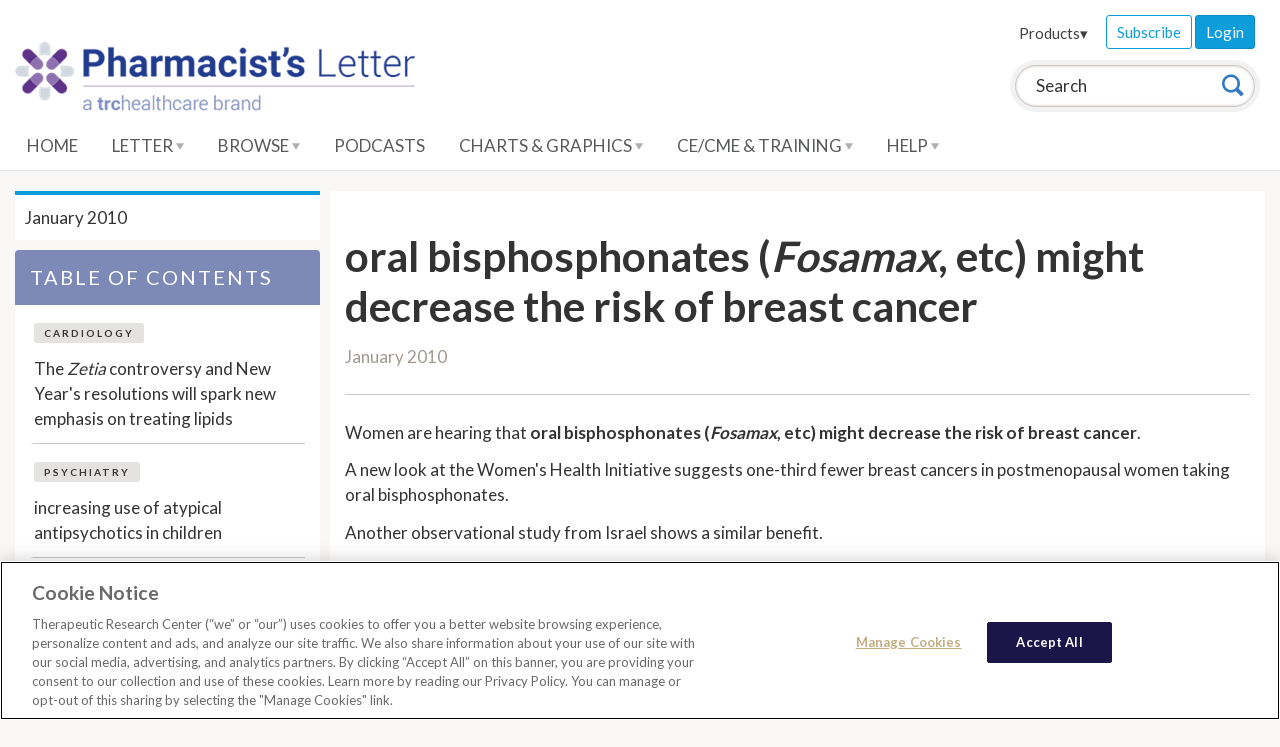

--- FILE ---
content_type: text/html; charset=utf-8
request_url: https://pharmacist.therapeuticresearch.com/Content/Articles/PL/2010/Jan/oral-bisphosphonates-I-Fosamax-I-etc-might-decrease-the-risk-of-breast-cancer
body_size: 111702
content:




<!doctype html>
<!--[if lt IE 7]> <html class="no-js ie6 oldie" lang="en"> <![endif]-->
<!--[if IE 7]>    <html class="no-js ie7 oldie" lang="en"> <![endif]-->
<!--[if IE 8]>    <html class="no-js ie8 oldie" lang="en"> <![endif]-->
<!--[if IE 9]>    <html class="no-js ie9 oldie" lang="en"> <![endif]-->
<!--[if (gt IE 9)]><!-->
<html class="no-js" lang="en">
<!--<![endif]-->
<head>
    <meta charset="utf-8">
    <title>oral bisphosphonates (&lt;I&gt;Fosamax&lt;/I&gt;, etc) might decrease the risk of breast cancer</title>
    <meta name="author" content="Therapeutic Research Center">
    <meta name="description" content="Women are hearing that oral bisphosphonates (Fosamax, etc) might decrease the risk of breast cancer.... Learn more with Pharmacist&#39;s Letter.">
    <!-- head content, for all pages -->
    <!-- For all browsers -->
    <link href='//fonts.googleapis.com/css?family=Lato:400,300,700' rel='stylesheet' type='text/css'>
    <link rel="stylesheet" href="/css/trc-theme.css?v=2">
    <link rel="stylesheet" href="/css/custom.css?v=1">
    <link rel="stylesheet" href="https://cdnjs.cloudflare.com/ajax/libs/font-awesome/6.1.1/css/all.min.css">

        <!-- apple smart app -->

    

<meta http-equiv="X-UA-Compatible" content="IE=edge"><script type="text/javascript">window.NREUM||(NREUM={});NREUM.info = {"beacon":"bam.nr-data.net","errorBeacon":"bam.nr-data.net","licenseKey":"5fd961bf2d","applicationID":"767741380","transactionName":"Z10DYEcCWURUVEBfWF4XLGJ2TGReQVJXWUVVew5aQRFYW1lSRhl+XlwETA==","queueTime":0,"applicationTime":188,"agent":"","atts":""}</script><script type="text/javascript">(window.NREUM||(NREUM={})).init={privacy:{cookies_enabled:true},ajax:{deny_list:["bam.nr-data.net"]},feature_flags:["soft_nav"],distributed_tracing:{enabled:true}};(window.NREUM||(NREUM={})).loader_config={agentID:"772337679",accountID:"882040",trustKey:"1646914",xpid:"XA4FUVJTGwQGU1ZWBgIPVg==",licenseKey:"5fd961bf2d",applicationID:"767741380",browserID:"772337679"};;/*! For license information please see nr-loader-spa-1.308.0.min.js.LICENSE.txt */
(()=>{var e,t,r={384:(e,t,r)=>{"use strict";r.d(t,{NT:()=>a,US:()=>u,Zm:()=>o,bQ:()=>d,dV:()=>c,pV:()=>l});var n=r(6154),i=r(1863),s=r(1910);const a={beacon:"bam.nr-data.net",errorBeacon:"bam.nr-data.net"};function o(){return n.gm.NREUM||(n.gm.NREUM={}),void 0===n.gm.newrelic&&(n.gm.newrelic=n.gm.NREUM),n.gm.NREUM}function c(){let e=o();return e.o||(e.o={ST:n.gm.setTimeout,SI:n.gm.setImmediate||n.gm.setInterval,CT:n.gm.clearTimeout,XHR:n.gm.XMLHttpRequest,REQ:n.gm.Request,EV:n.gm.Event,PR:n.gm.Promise,MO:n.gm.MutationObserver,FETCH:n.gm.fetch,WS:n.gm.WebSocket},(0,s.i)(...Object.values(e.o))),e}function d(e,t){let r=o();r.initializedAgents??={},t.initializedAt={ms:(0,i.t)(),date:new Date},r.initializedAgents[e]=t}function u(e,t){o()[e]=t}function l(){return function(){let e=o();const t=e.info||{};e.info={beacon:a.beacon,errorBeacon:a.errorBeacon,...t}}(),function(){let e=o();const t=e.init||{};e.init={...t}}(),c(),function(){let e=o();const t=e.loader_config||{};e.loader_config={...t}}(),o()}},782:(e,t,r)=>{"use strict";r.d(t,{T:()=>n});const n=r(860).K7.pageViewTiming},860:(e,t,r)=>{"use strict";r.d(t,{$J:()=>u,K7:()=>c,P3:()=>d,XX:()=>i,Yy:()=>o,df:()=>s,qY:()=>n,v4:()=>a});const n="events",i="jserrors",s="browser/blobs",a="rum",o="browser/logs",c={ajax:"ajax",genericEvents:"generic_events",jserrors:i,logging:"logging",metrics:"metrics",pageAction:"page_action",pageViewEvent:"page_view_event",pageViewTiming:"page_view_timing",sessionReplay:"session_replay",sessionTrace:"session_trace",softNav:"soft_navigations",spa:"spa"},d={[c.pageViewEvent]:1,[c.pageViewTiming]:2,[c.metrics]:3,[c.jserrors]:4,[c.spa]:5,[c.ajax]:6,[c.sessionTrace]:7,[c.softNav]:8,[c.sessionReplay]:9,[c.logging]:10,[c.genericEvents]:11},u={[c.pageViewEvent]:a,[c.pageViewTiming]:n,[c.ajax]:n,[c.spa]:n,[c.softNav]:n,[c.metrics]:i,[c.jserrors]:i,[c.sessionTrace]:s,[c.sessionReplay]:s,[c.logging]:o,[c.genericEvents]:"ins"}},944:(e,t,r)=>{"use strict";r.d(t,{R:()=>i});var n=r(3241);function i(e,t){"function"==typeof console.debug&&(console.debug("New Relic Warning: https://github.com/newrelic/newrelic-browser-agent/blob/main/docs/warning-codes.md#".concat(e),t),(0,n.W)({agentIdentifier:null,drained:null,type:"data",name:"warn",feature:"warn",data:{code:e,secondary:t}}))}},993:(e,t,r)=>{"use strict";r.d(t,{A$:()=>s,ET:()=>a,TZ:()=>o,p_:()=>i});var n=r(860);const i={ERROR:"ERROR",WARN:"WARN",INFO:"INFO",DEBUG:"DEBUG",TRACE:"TRACE"},s={OFF:0,ERROR:1,WARN:2,INFO:3,DEBUG:4,TRACE:5},a="log",o=n.K7.logging},1541:(e,t,r)=>{"use strict";r.d(t,{U:()=>i,f:()=>n});const n={MFE:"MFE",BA:"BA"};function i(e,t){if(2!==t?.harvestEndpointVersion)return{};const r=t.agentRef.runtime.appMetadata.agents[0].entityGuid;return e?{"source.id":e.id,"source.name":e.name,"source.type":e.type,"parent.id":e.parent?.id||r,"parent.type":e.parent?.type||n.BA}:{"entity.guid":r,appId:t.agentRef.info.applicationID}}},1687:(e,t,r)=>{"use strict";r.d(t,{Ak:()=>d,Ze:()=>h,x3:()=>u});var n=r(3241),i=r(7836),s=r(3606),a=r(860),o=r(2646);const c={};function d(e,t){const r={staged:!1,priority:a.P3[t]||0};l(e),c[e].get(t)||c[e].set(t,r)}function u(e,t){e&&c[e]&&(c[e].get(t)&&c[e].delete(t),p(e,t,!1),c[e].size&&f(e))}function l(e){if(!e)throw new Error("agentIdentifier required");c[e]||(c[e]=new Map)}function h(e="",t="feature",r=!1){if(l(e),!e||!c[e].get(t)||r)return p(e,t);c[e].get(t).staged=!0,f(e)}function f(e){const t=Array.from(c[e]);t.every(([e,t])=>t.staged)&&(t.sort((e,t)=>e[1].priority-t[1].priority),t.forEach(([t])=>{c[e].delete(t),p(e,t)}))}function p(e,t,r=!0){const a=e?i.ee.get(e):i.ee,c=s.i.handlers;if(!a.aborted&&a.backlog&&c){if((0,n.W)({agentIdentifier:e,type:"lifecycle",name:"drain",feature:t}),r){const e=a.backlog[t],r=c[t];if(r){for(let t=0;e&&t<e.length;++t)g(e[t],r);Object.entries(r).forEach(([e,t])=>{Object.values(t||{}).forEach(t=>{t[0]?.on&&t[0]?.context()instanceof o.y&&t[0].on(e,t[1])})})}}a.isolatedBacklog||delete c[t],a.backlog[t]=null,a.emit("drain-"+t,[])}}function g(e,t){var r=e[1];Object.values(t[r]||{}).forEach(t=>{var r=e[0];if(t[0]===r){var n=t[1],i=e[3],s=e[2];n.apply(i,s)}})}},1738:(e,t,r)=>{"use strict";r.d(t,{U:()=>f,Y:()=>h});var n=r(3241),i=r(9908),s=r(1863),a=r(944),o=r(5701),c=r(3969),d=r(8362),u=r(860),l=r(4261);function h(e,t,r,s){const h=s||r;!h||h[e]&&h[e]!==d.d.prototype[e]||(h[e]=function(){(0,i.p)(c.xV,["API/"+e+"/called"],void 0,u.K7.metrics,r.ee),(0,n.W)({agentIdentifier:r.agentIdentifier,drained:!!o.B?.[r.agentIdentifier],type:"data",name:"api",feature:l.Pl+e,data:{}});try{return t.apply(this,arguments)}catch(e){(0,a.R)(23,e)}})}function f(e,t,r,n,a){const o=e.info;null===r?delete o.jsAttributes[t]:o.jsAttributes[t]=r,(a||null===r)&&(0,i.p)(l.Pl+n,[(0,s.t)(),t,r],void 0,"session",e.ee)}},1741:(e,t,r)=>{"use strict";r.d(t,{W:()=>s});var n=r(944),i=r(4261);class s{#e(e,...t){if(this[e]!==s.prototype[e])return this[e](...t);(0,n.R)(35,e)}addPageAction(e,t){return this.#e(i.hG,e,t)}register(e){return this.#e(i.eY,e)}recordCustomEvent(e,t){return this.#e(i.fF,e,t)}setPageViewName(e,t){return this.#e(i.Fw,e,t)}setCustomAttribute(e,t,r){return this.#e(i.cD,e,t,r)}noticeError(e,t){return this.#e(i.o5,e,t)}setUserId(e,t=!1){return this.#e(i.Dl,e,t)}setApplicationVersion(e){return this.#e(i.nb,e)}setErrorHandler(e){return this.#e(i.bt,e)}addRelease(e,t){return this.#e(i.k6,e,t)}log(e,t){return this.#e(i.$9,e,t)}start(){return this.#e(i.d3)}finished(e){return this.#e(i.BL,e)}recordReplay(){return this.#e(i.CH)}pauseReplay(){return this.#e(i.Tb)}addToTrace(e){return this.#e(i.U2,e)}setCurrentRouteName(e){return this.#e(i.PA,e)}interaction(e){return this.#e(i.dT,e)}wrapLogger(e,t,r){return this.#e(i.Wb,e,t,r)}measure(e,t){return this.#e(i.V1,e,t)}consent(e){return this.#e(i.Pv,e)}}},1863:(e,t,r)=>{"use strict";function n(){return Math.floor(performance.now())}r.d(t,{t:()=>n})},1910:(e,t,r)=>{"use strict";r.d(t,{i:()=>s});var n=r(944);const i=new Map;function s(...e){return e.every(e=>{if(i.has(e))return i.get(e);const t="function"==typeof e?e.toString():"",r=t.includes("[native code]"),s=t.includes("nrWrapper");return r||s||(0,n.R)(64,e?.name||t),i.set(e,r),r})}},2555:(e,t,r)=>{"use strict";r.d(t,{D:()=>o,f:()=>a});var n=r(384),i=r(8122);const s={beacon:n.NT.beacon,errorBeacon:n.NT.errorBeacon,licenseKey:void 0,applicationID:void 0,sa:void 0,queueTime:void 0,applicationTime:void 0,ttGuid:void 0,user:void 0,account:void 0,product:void 0,extra:void 0,jsAttributes:{},userAttributes:void 0,atts:void 0,transactionName:void 0,tNamePlain:void 0};function a(e){try{return!!e.licenseKey&&!!e.errorBeacon&&!!e.applicationID}catch(e){return!1}}const o=e=>(0,i.a)(e,s)},2614:(e,t,r)=>{"use strict";r.d(t,{BB:()=>a,H3:()=>n,g:()=>d,iL:()=>c,tS:()=>o,uh:()=>i,wk:()=>s});const n="NRBA",i="SESSION",s=144e5,a=18e5,o={STARTED:"session-started",PAUSE:"session-pause",RESET:"session-reset",RESUME:"session-resume",UPDATE:"session-update"},c={SAME_TAB:"same-tab",CROSS_TAB:"cross-tab"},d={OFF:0,FULL:1,ERROR:2}},2646:(e,t,r)=>{"use strict";r.d(t,{y:()=>n});class n{constructor(e){this.contextId=e}}},2843:(e,t,r)=>{"use strict";r.d(t,{G:()=>s,u:()=>i});var n=r(3878);function i(e,t=!1,r,i){(0,n.DD)("visibilitychange",function(){if(t)return void("hidden"===document.visibilityState&&e());e(document.visibilityState)},r,i)}function s(e,t,r){(0,n.sp)("pagehide",e,t,r)}},3241:(e,t,r)=>{"use strict";r.d(t,{W:()=>s});var n=r(6154);const i="newrelic";function s(e={}){try{n.gm.dispatchEvent(new CustomEvent(i,{detail:e}))}catch(e){}}},3304:(e,t,r)=>{"use strict";r.d(t,{A:()=>s});var n=r(7836);const i=()=>{const e=new WeakSet;return(t,r)=>{if("object"==typeof r&&null!==r){if(e.has(r))return;e.add(r)}return r}};function s(e){try{return JSON.stringify(e,i())??""}catch(e){try{n.ee.emit("internal-error",[e])}catch(e){}return""}}},3333:(e,t,r)=>{"use strict";r.d(t,{$v:()=>u,TZ:()=>n,Xh:()=>c,Zp:()=>i,kd:()=>d,mq:()=>o,nf:()=>a,qN:()=>s});const n=r(860).K7.genericEvents,i=["auxclick","click","copy","keydown","paste","scrollend"],s=["focus","blur"],a=4,o=1e3,c=2e3,d=["PageAction","UserAction","BrowserPerformance"],u={RESOURCES:"experimental.resources",REGISTER:"register"}},3434:(e,t,r)=>{"use strict";r.d(t,{Jt:()=>s,YM:()=>d});var n=r(7836),i=r(5607);const s="nr@original:".concat(i.W),a=50;var o=Object.prototype.hasOwnProperty,c=!1;function d(e,t){return e||(e=n.ee),r.inPlace=function(e,t,n,i,s){n||(n="");const a="-"===n.charAt(0);for(let o=0;o<t.length;o++){const c=t[o],d=e[c];l(d)||(e[c]=r(d,a?c+n:n,i,c,s))}},r.flag=s,r;function r(t,r,n,c,d){return l(t)?t:(r||(r=""),nrWrapper[s]=t,function(e,t,r){if(Object.defineProperty&&Object.keys)try{return Object.keys(e).forEach(function(r){Object.defineProperty(t,r,{get:function(){return e[r]},set:function(t){return e[r]=t,t}})}),t}catch(e){u([e],r)}for(var n in e)o.call(e,n)&&(t[n]=e[n])}(t,nrWrapper,e),nrWrapper);function nrWrapper(){var s,o,l,h;let f;try{o=this,s=[...arguments],l="function"==typeof n?n(s,o):n||{}}catch(t){u([t,"",[s,o,c],l],e)}i(r+"start",[s,o,c],l,d);const p=performance.now();let g;try{return h=t.apply(o,s),g=performance.now(),h}catch(e){throw g=performance.now(),i(r+"err",[s,o,e],l,d),f=e,f}finally{const e=g-p,t={start:p,end:g,duration:e,isLongTask:e>=a,methodName:c,thrownError:f};t.isLongTask&&i("long-task",[t,o],l,d),i(r+"end",[s,o,h],l,d)}}}function i(r,n,i,s){if(!c||t){var a=c;c=!0;try{e.emit(r,n,i,t,s)}catch(t){u([t,r,n,i],e)}c=a}}}function u(e,t){t||(t=n.ee);try{t.emit("internal-error",e)}catch(e){}}function l(e){return!(e&&"function"==typeof e&&e.apply&&!e[s])}},3606:(e,t,r)=>{"use strict";r.d(t,{i:()=>s});var n=r(9908);s.on=a;var i=s.handlers={};function s(e,t,r,s){a(s||n.d,i,e,t,r)}function a(e,t,r,i,s){s||(s="feature"),e||(e=n.d);var a=t[s]=t[s]||{};(a[r]=a[r]||[]).push([e,i])}},3738:(e,t,r)=>{"use strict";r.d(t,{He:()=>i,Kp:()=>o,Lc:()=>d,Rz:()=>u,TZ:()=>n,bD:()=>s,d3:()=>a,jx:()=>l,sl:()=>h,uP:()=>c});const n=r(860).K7.sessionTrace,i="bstResource",s="resource",a="-start",o="-end",c="fn"+a,d="fn"+o,u="pushState",l=1e3,h=3e4},3785:(e,t,r)=>{"use strict";r.d(t,{R:()=>c,b:()=>d});var n=r(9908),i=r(1863),s=r(860),a=r(3969),o=r(993);function c(e,t,r={},c=o.p_.INFO,d=!0,u,l=(0,i.t)()){(0,n.p)(a.xV,["API/logging/".concat(c.toLowerCase(),"/called")],void 0,s.K7.metrics,e),(0,n.p)(o.ET,[l,t,r,c,d,u],void 0,s.K7.logging,e)}function d(e){return"string"==typeof e&&Object.values(o.p_).some(t=>t===e.toUpperCase().trim())}},3878:(e,t,r)=>{"use strict";function n(e,t){return{capture:e,passive:!1,signal:t}}function i(e,t,r=!1,i){window.addEventListener(e,t,n(r,i))}function s(e,t,r=!1,i){document.addEventListener(e,t,n(r,i))}r.d(t,{DD:()=>s,jT:()=>n,sp:()=>i})},3962:(e,t,r)=>{"use strict";r.d(t,{AM:()=>a,O2:()=>l,OV:()=>s,Qu:()=>h,TZ:()=>c,ih:()=>f,pP:()=>o,t1:()=>u,tC:()=>i,wD:()=>d});var n=r(860);const i=["click","keydown","submit"],s="popstate",a="api",o="initialPageLoad",c=n.K7.softNav,d=5e3,u=500,l={INITIAL_PAGE_LOAD:"",ROUTE_CHANGE:1,UNSPECIFIED:2},h={INTERACTION:1,AJAX:2,CUSTOM_END:3,CUSTOM_TRACER:4},f={IP:"in progress",PF:"pending finish",FIN:"finished",CAN:"cancelled"}},3969:(e,t,r)=>{"use strict";r.d(t,{TZ:()=>n,XG:()=>o,rs:()=>i,xV:()=>a,z_:()=>s});const n=r(860).K7.metrics,i="sm",s="cm",a="storeSupportabilityMetrics",o="storeEventMetrics"},4234:(e,t,r)=>{"use strict";r.d(t,{W:()=>s});var n=r(7836),i=r(1687);class s{constructor(e,t){this.agentIdentifier=e,this.ee=n.ee.get(e),this.featureName=t,this.blocked=!1}deregisterDrain(){(0,i.x3)(this.agentIdentifier,this.featureName)}}},4261:(e,t,r)=>{"use strict";r.d(t,{$9:()=>u,BL:()=>c,CH:()=>p,Dl:()=>R,Fw:()=>w,PA:()=>v,Pl:()=>n,Pv:()=>A,Tb:()=>h,U2:()=>a,V1:()=>E,Wb:()=>T,bt:()=>y,cD:()=>b,d3:()=>x,dT:()=>d,eY:()=>g,fF:()=>f,hG:()=>s,hw:()=>i,k6:()=>o,nb:()=>m,o5:()=>l});const n="api-",i=n+"ixn-",s="addPageAction",a="addToTrace",o="addRelease",c="finished",d="interaction",u="log",l="noticeError",h="pauseReplay",f="recordCustomEvent",p="recordReplay",g="register",m="setApplicationVersion",v="setCurrentRouteName",b="setCustomAttribute",y="setErrorHandler",w="setPageViewName",R="setUserId",x="start",T="wrapLogger",E="measure",A="consent"},5205:(e,t,r)=>{"use strict";r.d(t,{j:()=>S});var n=r(384),i=r(1741);var s=r(2555),a=r(3333);const o=e=>{if(!e||"string"!=typeof e)return!1;try{document.createDocumentFragment().querySelector(e)}catch{return!1}return!0};var c=r(2614),d=r(944),u=r(8122);const l="[data-nr-mask]",h=e=>(0,u.a)(e,(()=>{const e={feature_flags:[],experimental:{allow_registered_children:!1,resources:!1},mask_selector:"*",block_selector:"[data-nr-block]",mask_input_options:{color:!1,date:!1,"datetime-local":!1,email:!1,month:!1,number:!1,range:!1,search:!1,tel:!1,text:!1,time:!1,url:!1,week:!1,textarea:!1,select:!1,password:!0}};return{ajax:{deny_list:void 0,block_internal:!0,enabled:!0,autoStart:!0},api:{get allow_registered_children(){return e.feature_flags.includes(a.$v.REGISTER)||e.experimental.allow_registered_children},set allow_registered_children(t){e.experimental.allow_registered_children=t},duplicate_registered_data:!1},browser_consent_mode:{enabled:!1},distributed_tracing:{enabled:void 0,exclude_newrelic_header:void 0,cors_use_newrelic_header:void 0,cors_use_tracecontext_headers:void 0,allowed_origins:void 0},get feature_flags(){return e.feature_flags},set feature_flags(t){e.feature_flags=t},generic_events:{enabled:!0,autoStart:!0},harvest:{interval:30},jserrors:{enabled:!0,autoStart:!0},logging:{enabled:!0,autoStart:!0},metrics:{enabled:!0,autoStart:!0},obfuscate:void 0,page_action:{enabled:!0},page_view_event:{enabled:!0,autoStart:!0},page_view_timing:{enabled:!0,autoStart:!0},performance:{capture_marks:!1,capture_measures:!1,capture_detail:!0,resources:{get enabled(){return e.feature_flags.includes(a.$v.RESOURCES)||e.experimental.resources},set enabled(t){e.experimental.resources=t},asset_types:[],first_party_domains:[],ignore_newrelic:!0}},privacy:{cookies_enabled:!0},proxy:{assets:void 0,beacon:void 0},session:{expiresMs:c.wk,inactiveMs:c.BB},session_replay:{autoStart:!0,enabled:!1,preload:!1,sampling_rate:10,error_sampling_rate:100,collect_fonts:!1,inline_images:!1,fix_stylesheets:!0,mask_all_inputs:!0,get mask_text_selector(){return e.mask_selector},set mask_text_selector(t){o(t)?e.mask_selector="".concat(t,",").concat(l):""===t||null===t?e.mask_selector=l:(0,d.R)(5,t)},get block_class(){return"nr-block"},get ignore_class(){return"nr-ignore"},get mask_text_class(){return"nr-mask"},get block_selector(){return e.block_selector},set block_selector(t){o(t)?e.block_selector+=",".concat(t):""!==t&&(0,d.R)(6,t)},get mask_input_options(){return e.mask_input_options},set mask_input_options(t){t&&"object"==typeof t?e.mask_input_options={...t,password:!0}:(0,d.R)(7,t)}},session_trace:{enabled:!0,autoStart:!0},soft_navigations:{enabled:!0,autoStart:!0},spa:{enabled:!0,autoStart:!0},ssl:void 0,user_actions:{enabled:!0,elementAttributes:["id","className","tagName","type"]}}})());var f=r(6154),p=r(9324);let g=0;const m={buildEnv:p.F3,distMethod:p.Xs,version:p.xv,originTime:f.WN},v={consented:!1},b={appMetadata:{},get consented(){return this.session?.state?.consent||v.consented},set consented(e){v.consented=e},customTransaction:void 0,denyList:void 0,disabled:!1,harvester:void 0,isolatedBacklog:!1,isRecording:!1,loaderType:void 0,maxBytes:3e4,obfuscator:void 0,onerror:void 0,ptid:void 0,releaseIds:{},session:void 0,timeKeeper:void 0,registeredEntities:[],jsAttributesMetadata:{bytes:0},get harvestCount(){return++g}},y=e=>{const t=(0,u.a)(e,b),r=Object.keys(m).reduce((e,t)=>(e[t]={value:m[t],writable:!1,configurable:!0,enumerable:!0},e),{});return Object.defineProperties(t,r)};var w=r(5701);const R=e=>{const t=e.startsWith("http");e+="/",r.p=t?e:"https://"+e};var x=r(7836),T=r(3241);const E={accountID:void 0,trustKey:void 0,agentID:void 0,licenseKey:void 0,applicationID:void 0,xpid:void 0},A=e=>(0,u.a)(e,E),_=new Set;function S(e,t={},r,a){let{init:o,info:c,loader_config:d,runtime:u={},exposed:l=!0}=t;if(!c){const e=(0,n.pV)();o=e.init,c=e.info,d=e.loader_config}e.init=h(o||{}),e.loader_config=A(d||{}),c.jsAttributes??={},f.bv&&(c.jsAttributes.isWorker=!0),e.info=(0,s.D)(c);const p=e.init,g=[c.beacon,c.errorBeacon];_.has(e.agentIdentifier)||(p.proxy.assets&&(R(p.proxy.assets),g.push(p.proxy.assets)),p.proxy.beacon&&g.push(p.proxy.beacon),e.beacons=[...g],function(e){const t=(0,n.pV)();Object.getOwnPropertyNames(i.W.prototype).forEach(r=>{const n=i.W.prototype[r];if("function"!=typeof n||"constructor"===n)return;let s=t[r];e[r]&&!1!==e.exposed&&"micro-agent"!==e.runtime?.loaderType&&(t[r]=(...t)=>{const n=e[r](...t);return s?s(...t):n})})}(e),(0,n.US)("activatedFeatures",w.B)),u.denyList=[...p.ajax.deny_list||[],...p.ajax.block_internal?g:[]],u.ptid=e.agentIdentifier,u.loaderType=r,e.runtime=y(u),_.has(e.agentIdentifier)||(e.ee=x.ee.get(e.agentIdentifier),e.exposed=l,(0,T.W)({agentIdentifier:e.agentIdentifier,drained:!!w.B?.[e.agentIdentifier],type:"lifecycle",name:"initialize",feature:void 0,data:e.config})),_.add(e.agentIdentifier)}},5270:(e,t,r)=>{"use strict";r.d(t,{Aw:()=>a,SR:()=>s,rF:()=>o});var n=r(384),i=r(7767);function s(e){return!!(0,n.dV)().o.MO&&(0,i.V)(e)&&!0===e?.session_trace.enabled}function a(e){return!0===e?.session_replay.preload&&s(e)}function o(e,t){try{if("string"==typeof t?.type){if("password"===t.type.toLowerCase())return"*".repeat(e?.length||0);if(void 0!==t?.dataset?.nrUnmask||t?.classList?.contains("nr-unmask"))return e}}catch(e){}return"string"==typeof e?e.replace(/[\S]/g,"*"):"*".repeat(e?.length||0)}},5289:(e,t,r)=>{"use strict";r.d(t,{GG:()=>a,Qr:()=>c,sB:()=>o});var n=r(3878),i=r(6389);function s(){return"undefined"==typeof document||"complete"===document.readyState}function a(e,t){if(s())return e();const r=(0,i.J)(e),a=setInterval(()=>{s()&&(clearInterval(a),r())},500);(0,n.sp)("load",r,t)}function o(e){if(s())return e();(0,n.DD)("DOMContentLoaded",e)}function c(e){if(s())return e();(0,n.sp)("popstate",e)}},5607:(e,t,r)=>{"use strict";r.d(t,{W:()=>n});const n=(0,r(9566).bz)()},5701:(e,t,r)=>{"use strict";r.d(t,{B:()=>s,t:()=>a});var n=r(3241);const i=new Set,s={};function a(e,t){const r=t.agentIdentifier;s[r]??={},e&&"object"==typeof e&&(i.has(r)||(t.ee.emit("rumresp",[e]),s[r]=e,i.add(r),(0,n.W)({agentIdentifier:r,loaded:!0,drained:!0,type:"lifecycle",name:"load",feature:void 0,data:e})))}},6154:(e,t,r)=>{"use strict";r.d(t,{OF:()=>d,RI:()=>i,WN:()=>h,bv:()=>s,eN:()=>f,gm:()=>a,lR:()=>l,m:()=>c,mw:()=>o,sb:()=>u});var n=r(1863);const i="undefined"!=typeof window&&!!window.document,s="undefined"!=typeof WorkerGlobalScope&&("undefined"!=typeof self&&self instanceof WorkerGlobalScope&&self.navigator instanceof WorkerNavigator||"undefined"!=typeof globalThis&&globalThis instanceof WorkerGlobalScope&&globalThis.navigator instanceof WorkerNavigator),a=i?window:"undefined"!=typeof WorkerGlobalScope&&("undefined"!=typeof self&&self instanceof WorkerGlobalScope&&self||"undefined"!=typeof globalThis&&globalThis instanceof WorkerGlobalScope&&globalThis),o=Boolean("hidden"===a?.document?.visibilityState),c=""+a?.location,d=/iPad|iPhone|iPod/.test(a.navigator?.userAgent),u=d&&"undefined"==typeof SharedWorker,l=(()=>{const e=a.navigator?.userAgent?.match(/Firefox[/\s](\d+\.\d+)/);return Array.isArray(e)&&e.length>=2?+e[1]:0})(),h=Date.now()-(0,n.t)(),f=()=>"undefined"!=typeof PerformanceNavigationTiming&&a?.performance?.getEntriesByType("navigation")?.[0]?.responseStart},6344:(e,t,r)=>{"use strict";r.d(t,{BB:()=>u,Qb:()=>l,TZ:()=>i,Ug:()=>a,Vh:()=>s,_s:()=>o,bc:()=>d,yP:()=>c});var n=r(2614);const i=r(860).K7.sessionReplay,s="errorDuringReplay",a=.12,o={DomContentLoaded:0,Load:1,FullSnapshot:2,IncrementalSnapshot:3,Meta:4,Custom:5},c={[n.g.ERROR]:15e3,[n.g.FULL]:3e5,[n.g.OFF]:0},d={RESET:{message:"Session was reset",sm:"Reset"},IMPORT:{message:"Recorder failed to import",sm:"Import"},TOO_MANY:{message:"429: Too Many Requests",sm:"Too-Many"},TOO_BIG:{message:"Payload was too large",sm:"Too-Big"},CROSS_TAB:{message:"Session Entity was set to OFF on another tab",sm:"Cross-Tab"},ENTITLEMENTS:{message:"Session Replay is not allowed and will not be started",sm:"Entitlement"}},u=5e3,l={API:"api",RESUME:"resume",SWITCH_TO_FULL:"switchToFull",INITIALIZE:"initialize",PRELOAD:"preload"}},6389:(e,t,r)=>{"use strict";function n(e,t=500,r={}){const n=r?.leading||!1;let i;return(...r)=>{n&&void 0===i&&(e.apply(this,r),i=setTimeout(()=>{i=clearTimeout(i)},t)),n||(clearTimeout(i),i=setTimeout(()=>{e.apply(this,r)},t))}}function i(e){let t=!1;return(...r)=>{t||(t=!0,e.apply(this,r))}}r.d(t,{J:()=>i,s:()=>n})},6630:(e,t,r)=>{"use strict";r.d(t,{T:()=>n});const n=r(860).K7.pageViewEvent},6774:(e,t,r)=>{"use strict";r.d(t,{T:()=>n});const n=r(860).K7.jserrors},7295:(e,t,r)=>{"use strict";r.d(t,{Xv:()=>a,gX:()=>i,iW:()=>s});var n=[];function i(e){if(!e||s(e))return!1;if(0===n.length)return!0;if("*"===n[0].hostname)return!1;for(var t=0;t<n.length;t++){var r=n[t];if(r.hostname.test(e.hostname)&&r.pathname.test(e.pathname))return!1}return!0}function s(e){return void 0===e.hostname}function a(e){if(n=[],e&&e.length)for(var t=0;t<e.length;t++){let r=e[t];if(!r)continue;if("*"===r)return void(n=[{hostname:"*"}]);0===r.indexOf("http://")?r=r.substring(7):0===r.indexOf("https://")&&(r=r.substring(8));const i=r.indexOf("/");let s,a;i>0?(s=r.substring(0,i),a=r.substring(i)):(s=r,a="*");let[c]=s.split(":");n.push({hostname:o(c),pathname:o(a,!0)})}}function o(e,t=!1){const r=e.replace(/[.+?^${}()|[\]\\]/g,e=>"\\"+e).replace(/\*/g,".*?");return new RegExp((t?"^":"")+r+"$")}},7485:(e,t,r)=>{"use strict";r.d(t,{D:()=>i});var n=r(6154);function i(e){if(0===(e||"").indexOf("data:"))return{protocol:"data"};try{const t=new URL(e,location.href),r={port:t.port,hostname:t.hostname,pathname:t.pathname,search:t.search,protocol:t.protocol.slice(0,t.protocol.indexOf(":")),sameOrigin:t.protocol===n.gm?.location?.protocol&&t.host===n.gm?.location?.host};return r.port&&""!==r.port||("http:"===t.protocol&&(r.port="80"),"https:"===t.protocol&&(r.port="443")),r.pathname&&""!==r.pathname?r.pathname.startsWith("/")||(r.pathname="/".concat(r.pathname)):r.pathname="/",r}catch(e){return{}}}},7699:(e,t,r)=>{"use strict";r.d(t,{It:()=>s,KC:()=>o,No:()=>i,qh:()=>a});var n=r(860);const i=16e3,s=1e6,a="SESSION_ERROR",o={[n.K7.logging]:!0,[n.K7.genericEvents]:!1,[n.K7.jserrors]:!1,[n.K7.ajax]:!1}},7767:(e,t,r)=>{"use strict";r.d(t,{V:()=>i});var n=r(6154);const i=e=>n.RI&&!0===e?.privacy.cookies_enabled},7836:(e,t,r)=>{"use strict";r.d(t,{P:()=>o,ee:()=>c});var n=r(384),i=r(8990),s=r(2646),a=r(5607);const o="nr@context:".concat(a.W),c=function e(t,r){var n={},a={},u={},l=!1;try{l=16===r.length&&d.initializedAgents?.[r]?.runtime.isolatedBacklog}catch(e){}var h={on:p,addEventListener:p,removeEventListener:function(e,t){var r=n[e];if(!r)return;for(var i=0;i<r.length;i++)r[i]===t&&r.splice(i,1)},emit:function(e,r,n,i,s){!1!==s&&(s=!0);if(c.aborted&&!i)return;t&&s&&t.emit(e,r,n);var o=f(n);g(e).forEach(e=>{e.apply(o,r)});var d=v()[a[e]];d&&d.push([h,e,r,o]);return o},get:m,listeners:g,context:f,buffer:function(e,t){const r=v();if(t=t||"feature",h.aborted)return;Object.entries(e||{}).forEach(([e,n])=>{a[n]=t,t in r||(r[t]=[])})},abort:function(){h._aborted=!0,Object.keys(h.backlog).forEach(e=>{delete h.backlog[e]})},isBuffering:function(e){return!!v()[a[e]]},debugId:r,backlog:l?{}:t&&"object"==typeof t.backlog?t.backlog:{},isolatedBacklog:l};return Object.defineProperty(h,"aborted",{get:()=>{let e=h._aborted||!1;return e||(t&&(e=t.aborted),e)}}),h;function f(e){return e&&e instanceof s.y?e:e?(0,i.I)(e,o,()=>new s.y(o)):new s.y(o)}function p(e,t){n[e]=g(e).concat(t)}function g(e){return n[e]||[]}function m(t){return u[t]=u[t]||e(h,t)}function v(){return h.backlog}}(void 0,"globalEE"),d=(0,n.Zm)();d.ee||(d.ee=c)},8122:(e,t,r)=>{"use strict";r.d(t,{a:()=>i});var n=r(944);function i(e,t){try{if(!e||"object"!=typeof e)return(0,n.R)(3);if(!t||"object"!=typeof t)return(0,n.R)(4);const r=Object.create(Object.getPrototypeOf(t),Object.getOwnPropertyDescriptors(t)),s=0===Object.keys(r).length?e:r;for(let a in s)if(void 0!==e[a])try{if(null===e[a]){r[a]=null;continue}Array.isArray(e[a])&&Array.isArray(t[a])?r[a]=Array.from(new Set([...e[a],...t[a]])):"object"==typeof e[a]&&"object"==typeof t[a]?r[a]=i(e[a],t[a]):r[a]=e[a]}catch(e){r[a]||(0,n.R)(1,e)}return r}catch(e){(0,n.R)(2,e)}}},8139:(e,t,r)=>{"use strict";r.d(t,{u:()=>h});var n=r(7836),i=r(3434),s=r(8990),a=r(6154);const o={},c=a.gm.XMLHttpRequest,d="addEventListener",u="removeEventListener",l="nr@wrapped:".concat(n.P);function h(e){var t=function(e){return(e||n.ee).get("events")}(e);if(o[t.debugId]++)return t;o[t.debugId]=1;var r=(0,i.YM)(t,!0);function h(e){r.inPlace(e,[d,u],"-",p)}function p(e,t){return e[1]}return"getPrototypeOf"in Object&&(a.RI&&f(document,h),c&&f(c.prototype,h),f(a.gm,h)),t.on(d+"-start",function(e,t){var n=e[1];if(null!==n&&("function"==typeof n||"object"==typeof n)&&"newrelic"!==e[0]){var i=(0,s.I)(n,l,function(){var e={object:function(){if("function"!=typeof n.handleEvent)return;return n.handleEvent.apply(n,arguments)},function:n}[typeof n];return e?r(e,"fn-",null,e.name||"anonymous"):n});this.wrapped=e[1]=i}}),t.on(u+"-start",function(e){e[1]=this.wrapped||e[1]}),t}function f(e,t,...r){let n=e;for(;"object"==typeof n&&!Object.prototype.hasOwnProperty.call(n,d);)n=Object.getPrototypeOf(n);n&&t(n,...r)}},8362:(e,t,r)=>{"use strict";r.d(t,{d:()=>s});var n=r(9566),i=r(1741);class s extends i.W{agentIdentifier=(0,n.LA)(16)}},8374:(e,t,r)=>{r.nc=(()=>{try{return document?.currentScript?.nonce}catch(e){}return""})()},8990:(e,t,r)=>{"use strict";r.d(t,{I:()=>i});var n=Object.prototype.hasOwnProperty;function i(e,t,r){if(n.call(e,t))return e[t];var i=r();if(Object.defineProperty&&Object.keys)try{return Object.defineProperty(e,t,{value:i,writable:!0,enumerable:!1}),i}catch(e){}return e[t]=i,i}},9119:(e,t,r)=>{"use strict";r.d(t,{L:()=>s});var n=/([^?#]*)[^#]*(#[^?]*|$).*/,i=/([^?#]*)().*/;function s(e,t){return e?e.replace(t?n:i,"$1$2"):e}},9300:(e,t,r)=>{"use strict";r.d(t,{T:()=>n});const n=r(860).K7.ajax},9324:(e,t,r)=>{"use strict";r.d(t,{AJ:()=>a,F3:()=>i,Xs:()=>s,Yq:()=>o,xv:()=>n});const n="1.308.0",i="PROD",s="CDN",a="@newrelic/rrweb",o="1.0.1"},9566:(e,t,r)=>{"use strict";r.d(t,{LA:()=>o,ZF:()=>c,bz:()=>a,el:()=>d});var n=r(6154);const i="xxxxxxxx-xxxx-4xxx-yxxx-xxxxxxxxxxxx";function s(e,t){return e?15&e[t]:16*Math.random()|0}function a(){const e=n.gm?.crypto||n.gm?.msCrypto;let t,r=0;return e&&e.getRandomValues&&(t=e.getRandomValues(new Uint8Array(30))),i.split("").map(e=>"x"===e?s(t,r++).toString(16):"y"===e?(3&s()|8).toString(16):e).join("")}function o(e){const t=n.gm?.crypto||n.gm?.msCrypto;let r,i=0;t&&t.getRandomValues&&(r=t.getRandomValues(new Uint8Array(e)));const a=[];for(var o=0;o<e;o++)a.push(s(r,i++).toString(16));return a.join("")}function c(){return o(16)}function d(){return o(32)}},9908:(e,t,r)=>{"use strict";r.d(t,{d:()=>n,p:()=>i});var n=r(7836).ee.get("handle");function i(e,t,r,i,s){s?(s.buffer([e],i),s.emit(e,t,r)):(n.buffer([e],i),n.emit(e,t,r))}}},n={};function i(e){var t=n[e];if(void 0!==t)return t.exports;var s=n[e]={exports:{}};return r[e](s,s.exports,i),s.exports}i.m=r,i.d=(e,t)=>{for(var r in t)i.o(t,r)&&!i.o(e,r)&&Object.defineProperty(e,r,{enumerable:!0,get:t[r]})},i.f={},i.e=e=>Promise.all(Object.keys(i.f).reduce((t,r)=>(i.f[r](e,t),t),[])),i.u=e=>({212:"nr-spa-compressor",249:"nr-spa-recorder",478:"nr-spa"}[e]+"-1.308.0.min.js"),i.o=(e,t)=>Object.prototype.hasOwnProperty.call(e,t),e={},t="NRBA-1.308.0.PROD:",i.l=(r,n,s,a)=>{if(e[r])e[r].push(n);else{var o,c;if(void 0!==s)for(var d=document.getElementsByTagName("script"),u=0;u<d.length;u++){var l=d[u];if(l.getAttribute("src")==r||l.getAttribute("data-webpack")==t+s){o=l;break}}if(!o){c=!0;var h={478:"sha512-RSfSVnmHk59T/uIPbdSE0LPeqcEdF4/+XhfJdBuccH5rYMOEZDhFdtnh6X6nJk7hGpzHd9Ujhsy7lZEz/ORYCQ==",249:"sha512-ehJXhmntm85NSqW4MkhfQqmeKFulra3klDyY0OPDUE+sQ3GokHlPh1pmAzuNy//3j4ac6lzIbmXLvGQBMYmrkg==",212:"sha512-B9h4CR46ndKRgMBcK+j67uSR2RCnJfGefU+A7FrgR/k42ovXy5x/MAVFiSvFxuVeEk/pNLgvYGMp1cBSK/G6Fg=="};(o=document.createElement("script")).charset="utf-8",i.nc&&o.setAttribute("nonce",i.nc),o.setAttribute("data-webpack",t+s),o.src=r,0!==o.src.indexOf(window.location.origin+"/")&&(o.crossOrigin="anonymous"),h[a]&&(o.integrity=h[a])}e[r]=[n];var f=(t,n)=>{o.onerror=o.onload=null,clearTimeout(p);var i=e[r];if(delete e[r],o.parentNode&&o.parentNode.removeChild(o),i&&i.forEach(e=>e(n)),t)return t(n)},p=setTimeout(f.bind(null,void 0,{type:"timeout",target:o}),12e4);o.onerror=f.bind(null,o.onerror),o.onload=f.bind(null,o.onload),c&&document.head.appendChild(o)}},i.r=e=>{"undefined"!=typeof Symbol&&Symbol.toStringTag&&Object.defineProperty(e,Symbol.toStringTag,{value:"Module"}),Object.defineProperty(e,"__esModule",{value:!0})},i.p="https://js-agent.newrelic.com/",(()=>{var e={38:0,788:0};i.f.j=(t,r)=>{var n=i.o(e,t)?e[t]:void 0;if(0!==n)if(n)r.push(n[2]);else{var s=new Promise((r,i)=>n=e[t]=[r,i]);r.push(n[2]=s);var a=i.p+i.u(t),o=new Error;i.l(a,r=>{if(i.o(e,t)&&(0!==(n=e[t])&&(e[t]=void 0),n)){var s=r&&("load"===r.type?"missing":r.type),a=r&&r.target&&r.target.src;o.message="Loading chunk "+t+" failed: ("+s+": "+a+")",o.name="ChunkLoadError",o.type=s,o.request=a,n[1](o)}},"chunk-"+t,t)}};var t=(t,r)=>{var n,s,[a,o,c]=r,d=0;if(a.some(t=>0!==e[t])){for(n in o)i.o(o,n)&&(i.m[n]=o[n]);if(c)c(i)}for(t&&t(r);d<a.length;d++)s=a[d],i.o(e,s)&&e[s]&&e[s][0](),e[s]=0},r=self["webpackChunk:NRBA-1.308.0.PROD"]=self["webpackChunk:NRBA-1.308.0.PROD"]||[];r.forEach(t.bind(null,0)),r.push=t.bind(null,r.push.bind(r))})(),(()=>{"use strict";i(8374);var e=i(8362),t=i(860);const r=Object.values(t.K7);var n=i(5205);var s=i(9908),a=i(1863),o=i(4261),c=i(1738);var d=i(1687),u=i(4234),l=i(5289),h=i(6154),f=i(944),p=i(5270),g=i(7767),m=i(6389),v=i(7699);class b extends u.W{constructor(e,t){super(e.agentIdentifier,t),this.agentRef=e,this.abortHandler=void 0,this.featAggregate=void 0,this.loadedSuccessfully=void 0,this.onAggregateImported=new Promise(e=>{this.loadedSuccessfully=e}),this.deferred=Promise.resolve(),!1===e.init[this.featureName].autoStart?this.deferred=new Promise((t,r)=>{this.ee.on("manual-start-all",(0,m.J)(()=>{(0,d.Ak)(e.agentIdentifier,this.featureName),t()}))}):(0,d.Ak)(e.agentIdentifier,t)}importAggregator(e,t,r={}){if(this.featAggregate)return;const n=async()=>{let n;await this.deferred;try{if((0,g.V)(e.init)){const{setupAgentSession:t}=await i.e(478).then(i.bind(i,8766));n=t(e)}}catch(e){(0,f.R)(20,e),this.ee.emit("internal-error",[e]),(0,s.p)(v.qh,[e],void 0,this.featureName,this.ee)}try{if(!this.#t(this.featureName,n,e.init))return(0,d.Ze)(this.agentIdentifier,this.featureName),void this.loadedSuccessfully(!1);const{Aggregate:i}=await t();this.featAggregate=new i(e,r),e.runtime.harvester.initializedAggregates.push(this.featAggregate),this.loadedSuccessfully(!0)}catch(e){(0,f.R)(34,e),this.abortHandler?.(),(0,d.Ze)(this.agentIdentifier,this.featureName,!0),this.loadedSuccessfully(!1),this.ee&&this.ee.abort()}};h.RI?(0,l.GG)(()=>n(),!0):n()}#t(e,r,n){if(this.blocked)return!1;switch(e){case t.K7.sessionReplay:return(0,p.SR)(n)&&!!r;case t.K7.sessionTrace:return!!r;default:return!0}}}var y=i(6630),w=i(2614),R=i(3241);class x extends b{static featureName=y.T;constructor(e){var t;super(e,y.T),this.setupInspectionEvents(e.agentIdentifier),t=e,(0,c.Y)(o.Fw,function(e,r){"string"==typeof e&&("/"!==e.charAt(0)&&(e="/"+e),t.runtime.customTransaction=(r||"http://custom.transaction")+e,(0,s.p)(o.Pl+o.Fw,[(0,a.t)()],void 0,void 0,t.ee))},t),this.importAggregator(e,()=>i.e(478).then(i.bind(i,2467)))}setupInspectionEvents(e){const t=(t,r)=>{t&&(0,R.W)({agentIdentifier:e,timeStamp:t.timeStamp,loaded:"complete"===t.target.readyState,type:"window",name:r,data:t.target.location+""})};(0,l.sB)(e=>{t(e,"DOMContentLoaded")}),(0,l.GG)(e=>{t(e,"load")}),(0,l.Qr)(e=>{t(e,"navigate")}),this.ee.on(w.tS.UPDATE,(t,r)=>{(0,R.W)({agentIdentifier:e,type:"lifecycle",name:"session",data:r})})}}var T=i(384);class E extends e.d{constructor(e){var t;(super(),h.gm)?(this.features={},(0,T.bQ)(this.agentIdentifier,this),this.desiredFeatures=new Set(e.features||[]),this.desiredFeatures.add(x),(0,n.j)(this,e,e.loaderType||"agent"),t=this,(0,c.Y)(o.cD,function(e,r,n=!1){if("string"==typeof e){if(["string","number","boolean"].includes(typeof r)||null===r)return(0,c.U)(t,e,r,o.cD,n);(0,f.R)(40,typeof r)}else(0,f.R)(39,typeof e)},t),function(e){(0,c.Y)(o.Dl,function(t,r=!1){if("string"!=typeof t&&null!==t)return void(0,f.R)(41,typeof t);const n=e.info.jsAttributes["enduser.id"];r&&null!=n&&n!==t?(0,s.p)(o.Pl+"setUserIdAndResetSession",[t],void 0,"session",e.ee):(0,c.U)(e,"enduser.id",t,o.Dl,!0)},e)}(this),function(e){(0,c.Y)(o.nb,function(t){if("string"==typeof t||null===t)return(0,c.U)(e,"application.version",t,o.nb,!1);(0,f.R)(42,typeof t)},e)}(this),function(e){(0,c.Y)(o.d3,function(){e.ee.emit("manual-start-all")},e)}(this),function(e){(0,c.Y)(o.Pv,function(t=!0){if("boolean"==typeof t){if((0,s.p)(o.Pl+o.Pv,[t],void 0,"session",e.ee),e.runtime.consented=t,t){const t=e.features.page_view_event;t.onAggregateImported.then(e=>{const r=t.featAggregate;e&&!r.sentRum&&r.sendRum()})}}else(0,f.R)(65,typeof t)},e)}(this),this.run()):(0,f.R)(21)}get config(){return{info:this.info,init:this.init,loader_config:this.loader_config,runtime:this.runtime}}get api(){return this}run(){try{const e=function(e){const t={};return r.forEach(r=>{t[r]=!!e[r]?.enabled}),t}(this.init),n=[...this.desiredFeatures];n.sort((e,r)=>t.P3[e.featureName]-t.P3[r.featureName]),n.forEach(r=>{if(!e[r.featureName]&&r.featureName!==t.K7.pageViewEvent)return;if(r.featureName===t.K7.spa)return void(0,f.R)(67);const n=function(e){switch(e){case t.K7.ajax:return[t.K7.jserrors];case t.K7.sessionTrace:return[t.K7.ajax,t.K7.pageViewEvent];case t.K7.sessionReplay:return[t.K7.sessionTrace];case t.K7.pageViewTiming:return[t.K7.pageViewEvent];default:return[]}}(r.featureName).filter(e=>!(e in this.features));n.length>0&&(0,f.R)(36,{targetFeature:r.featureName,missingDependencies:n}),this.features[r.featureName]=new r(this)})}catch(e){(0,f.R)(22,e);for(const e in this.features)this.features[e].abortHandler?.();const t=(0,T.Zm)();delete t.initializedAgents[this.agentIdentifier]?.features,delete this.sharedAggregator;return t.ee.get(this.agentIdentifier).abort(),!1}}}var A=i(2843),_=i(782);class S extends b{static featureName=_.T;constructor(e){super(e,_.T),h.RI&&((0,A.u)(()=>(0,s.p)("docHidden",[(0,a.t)()],void 0,_.T,this.ee),!0),(0,A.G)(()=>(0,s.p)("winPagehide",[(0,a.t)()],void 0,_.T,this.ee)),this.importAggregator(e,()=>i.e(478).then(i.bind(i,9917))))}}var O=i(3969);class I extends b{static featureName=O.TZ;constructor(e){super(e,O.TZ),h.RI&&document.addEventListener("securitypolicyviolation",e=>{(0,s.p)(O.xV,["Generic/CSPViolation/Detected"],void 0,this.featureName,this.ee)}),this.importAggregator(e,()=>i.e(478).then(i.bind(i,6555)))}}var N=i(6774),P=i(3878),k=i(3304);class D{constructor(e,t,r,n,i){this.name="UncaughtError",this.message="string"==typeof e?e:(0,k.A)(e),this.sourceURL=t,this.line=r,this.column=n,this.__newrelic=i}}function C(e){return M(e)?e:new D(void 0!==e?.message?e.message:e,e?.filename||e?.sourceURL,e?.lineno||e?.line,e?.colno||e?.col,e?.__newrelic,e?.cause)}function j(e){const t="Unhandled Promise Rejection: ";if(!e?.reason)return;if(M(e.reason)){try{e.reason.message.startsWith(t)||(e.reason.message=t+e.reason.message)}catch(e){}return C(e.reason)}const r=C(e.reason);return(r.message||"").startsWith(t)||(r.message=t+r.message),r}function L(e){if(e.error instanceof SyntaxError&&!/:\d+$/.test(e.error.stack?.trim())){const t=new D(e.message,e.filename,e.lineno,e.colno,e.error.__newrelic,e.cause);return t.name=SyntaxError.name,t}return M(e.error)?e.error:C(e)}function M(e){return e instanceof Error&&!!e.stack}function H(e,r,n,i,o=(0,a.t)()){"string"==typeof e&&(e=new Error(e)),(0,s.p)("err",[e,o,!1,r,n.runtime.isRecording,void 0,i],void 0,t.K7.jserrors,n.ee),(0,s.p)("uaErr",[],void 0,t.K7.genericEvents,n.ee)}var B=i(1541),K=i(993),W=i(3785);function U(e,{customAttributes:t={},level:r=K.p_.INFO}={},n,i,s=(0,a.t)()){(0,W.R)(n.ee,e,t,r,!1,i,s)}function F(e,r,n,i,c=(0,a.t)()){(0,s.p)(o.Pl+o.hG,[c,e,r,i],void 0,t.K7.genericEvents,n.ee)}function V(e,r,n,i,c=(0,a.t)()){const{start:d,end:u,customAttributes:l}=r||{},h={customAttributes:l||{}};if("object"!=typeof h.customAttributes||"string"!=typeof e||0===e.length)return void(0,f.R)(57);const p=(e,t)=>null==e?t:"number"==typeof e?e:e instanceof PerformanceMark?e.startTime:Number.NaN;if(h.start=p(d,0),h.end=p(u,c),Number.isNaN(h.start)||Number.isNaN(h.end))(0,f.R)(57);else{if(h.duration=h.end-h.start,!(h.duration<0))return(0,s.p)(o.Pl+o.V1,[h,e,i],void 0,t.K7.genericEvents,n.ee),h;(0,f.R)(58)}}function G(e,r={},n,i,c=(0,a.t)()){(0,s.p)(o.Pl+o.fF,[c,e,r,i],void 0,t.K7.genericEvents,n.ee)}function z(e){(0,c.Y)(o.eY,function(t){return Y(e,t)},e)}function Y(e,r,n){(0,f.R)(54,"newrelic.register"),r||={},r.type=B.f.MFE,r.licenseKey||=e.info.licenseKey,r.blocked=!1,r.parent=n||{},Array.isArray(r.tags)||(r.tags=[]);const i={};r.tags.forEach(e=>{"name"!==e&&"id"!==e&&(i["source.".concat(e)]=!0)}),r.isolated??=!0;let o=()=>{};const c=e.runtime.registeredEntities;if(!r.isolated){const e=c.find(({metadata:{target:{id:e}}})=>e===r.id&&!r.isolated);if(e)return e}const d=e=>{r.blocked=!0,o=e};function u(e){return"string"==typeof e&&!!e.trim()&&e.trim().length<501||"number"==typeof e}e.init.api.allow_registered_children||d((0,m.J)(()=>(0,f.R)(55))),u(r.id)&&u(r.name)||d((0,m.J)(()=>(0,f.R)(48,r)));const l={addPageAction:(t,n={})=>g(F,[t,{...i,...n},e],r),deregister:()=>{d((0,m.J)(()=>(0,f.R)(68)))},log:(t,n={})=>g(U,[t,{...n,customAttributes:{...i,...n.customAttributes||{}}},e],r),measure:(t,n={})=>g(V,[t,{...n,customAttributes:{...i,...n.customAttributes||{}}},e],r),noticeError:(t,n={})=>g(H,[t,{...i,...n},e],r),register:(t={})=>g(Y,[e,t],l.metadata.target),recordCustomEvent:(t,n={})=>g(G,[t,{...i,...n},e],r),setApplicationVersion:e=>p("application.version",e),setCustomAttribute:(e,t)=>p(e,t),setUserId:e=>p("enduser.id",e),metadata:{customAttributes:i,target:r}},h=()=>(r.blocked&&o(),r.blocked);h()||c.push(l);const p=(e,t)=>{h()||(i[e]=t)},g=(r,n,i)=>{if(h())return;const o=(0,a.t)();(0,s.p)(O.xV,["API/register/".concat(r.name,"/called")],void 0,t.K7.metrics,e.ee);try{if(e.init.api.duplicate_registered_data&&"register"!==r.name){let e=n;if(n[1]instanceof Object){const t={"child.id":i.id,"child.type":i.type};e="customAttributes"in n[1]?[n[0],{...n[1],customAttributes:{...n[1].customAttributes,...t}},...n.slice(2)]:[n[0],{...n[1],...t},...n.slice(2)]}r(...e,void 0,o)}return r(...n,i,o)}catch(e){(0,f.R)(50,e)}};return l}class Z extends b{static featureName=N.T;constructor(e){var t;super(e,N.T),t=e,(0,c.Y)(o.o5,(e,r)=>H(e,r,t),t),function(e){(0,c.Y)(o.bt,function(t){e.runtime.onerror=t},e)}(e),function(e){let t=0;(0,c.Y)(o.k6,function(e,r){++t>10||(this.runtime.releaseIds[e.slice(-200)]=(""+r).slice(-200))},e)}(e),z(e);try{this.removeOnAbort=new AbortController}catch(e){}this.ee.on("internal-error",(t,r)=>{this.abortHandler&&(0,s.p)("ierr",[C(t),(0,a.t)(),!0,{},e.runtime.isRecording,r],void 0,this.featureName,this.ee)}),h.gm.addEventListener("unhandledrejection",t=>{this.abortHandler&&(0,s.p)("err",[j(t),(0,a.t)(),!1,{unhandledPromiseRejection:1},e.runtime.isRecording],void 0,this.featureName,this.ee)},(0,P.jT)(!1,this.removeOnAbort?.signal)),h.gm.addEventListener("error",t=>{this.abortHandler&&(0,s.p)("err",[L(t),(0,a.t)(),!1,{},e.runtime.isRecording],void 0,this.featureName,this.ee)},(0,P.jT)(!1,this.removeOnAbort?.signal)),this.abortHandler=this.#r,this.importAggregator(e,()=>i.e(478).then(i.bind(i,2176)))}#r(){this.removeOnAbort?.abort(),this.abortHandler=void 0}}var q=i(8990);let X=1;function J(e){const t=typeof e;return!e||"object"!==t&&"function"!==t?-1:e===h.gm?0:(0,q.I)(e,"nr@id",function(){return X++})}function Q(e){if("string"==typeof e&&e.length)return e.length;if("object"==typeof e){if("undefined"!=typeof ArrayBuffer&&e instanceof ArrayBuffer&&e.byteLength)return e.byteLength;if("undefined"!=typeof Blob&&e instanceof Blob&&e.size)return e.size;if(!("undefined"!=typeof FormData&&e instanceof FormData))try{return(0,k.A)(e).length}catch(e){return}}}var ee=i(8139),te=i(7836),re=i(3434);const ne={},ie=["open","send"];function se(e){var t=e||te.ee;const r=function(e){return(e||te.ee).get("xhr")}(t);if(void 0===h.gm.XMLHttpRequest)return r;if(ne[r.debugId]++)return r;ne[r.debugId]=1,(0,ee.u)(t);var n=(0,re.YM)(r),i=h.gm.XMLHttpRequest,s=h.gm.MutationObserver,a=h.gm.Promise,o=h.gm.setInterval,c="readystatechange",d=["onload","onerror","onabort","onloadstart","onloadend","onprogress","ontimeout"],u=[],l=h.gm.XMLHttpRequest=function(e){const t=new i(e),s=r.context(t);try{r.emit("new-xhr",[t],s),t.addEventListener(c,(a=s,function(){var e=this;e.readyState>3&&!a.resolved&&(a.resolved=!0,r.emit("xhr-resolved",[],e)),n.inPlace(e,d,"fn-",y)}),(0,P.jT)(!1))}catch(e){(0,f.R)(15,e);try{r.emit("internal-error",[e])}catch(e){}}var a;return t};function p(e,t){n.inPlace(t,["onreadystatechange"],"fn-",y)}if(function(e,t){for(var r in e)t[r]=e[r]}(i,l),l.prototype=i.prototype,n.inPlace(l.prototype,ie,"-xhr-",y),r.on("send-xhr-start",function(e,t){p(e,t),function(e){u.push(e),s&&(g?g.then(b):o?o(b):(m=-m,v.data=m))}(t)}),r.on("open-xhr-start",p),s){var g=a&&a.resolve();if(!o&&!a){var m=1,v=document.createTextNode(m);new s(b).observe(v,{characterData:!0})}}else t.on("fn-end",function(e){e[0]&&e[0].type===c||b()});function b(){for(var e=0;e<u.length;e++)p(0,u[e]);u.length&&(u=[])}function y(e,t){return t}return r}var ae="fetch-",oe=ae+"body-",ce=["arrayBuffer","blob","json","text","formData"],de=h.gm.Request,ue=h.gm.Response,le="prototype";const he={};function fe(e){const t=function(e){return(e||te.ee).get("fetch")}(e);if(!(de&&ue&&h.gm.fetch))return t;if(he[t.debugId]++)return t;function r(e,r,n){var i=e[r];"function"==typeof i&&(e[r]=function(){var e,r=[...arguments],s={};t.emit(n+"before-start",[r],s),s[te.P]&&s[te.P].dt&&(e=s[te.P].dt);var a=i.apply(this,r);return t.emit(n+"start",[r,e],a),a.then(function(e){return t.emit(n+"end",[null,e],a),e},function(e){throw t.emit(n+"end",[e],a),e})})}return he[t.debugId]=1,ce.forEach(e=>{r(de[le],e,oe),r(ue[le],e,oe)}),r(h.gm,"fetch",ae),t.on(ae+"end",function(e,r){var n=this;if(r){var i=r.headers.get("content-length");null!==i&&(n.rxSize=i),t.emit(ae+"done",[null,r],n)}else t.emit(ae+"done",[e],n)}),t}var pe=i(7485),ge=i(9566);class me{constructor(e){this.agentRef=e}generateTracePayload(e){const t=this.agentRef.loader_config;if(!this.shouldGenerateTrace(e)||!t)return null;var r=(t.accountID||"").toString()||null,n=(t.agentID||"").toString()||null,i=(t.trustKey||"").toString()||null;if(!r||!n)return null;var s=(0,ge.ZF)(),a=(0,ge.el)(),o=Date.now(),c={spanId:s,traceId:a,timestamp:o};return(e.sameOrigin||this.isAllowedOrigin(e)&&this.useTraceContextHeadersForCors())&&(c.traceContextParentHeader=this.generateTraceContextParentHeader(s,a),c.traceContextStateHeader=this.generateTraceContextStateHeader(s,o,r,n,i)),(e.sameOrigin&&!this.excludeNewrelicHeader()||!e.sameOrigin&&this.isAllowedOrigin(e)&&this.useNewrelicHeaderForCors())&&(c.newrelicHeader=this.generateTraceHeader(s,a,o,r,n,i)),c}generateTraceContextParentHeader(e,t){return"00-"+t+"-"+e+"-01"}generateTraceContextStateHeader(e,t,r,n,i){return i+"@nr=0-1-"+r+"-"+n+"-"+e+"----"+t}generateTraceHeader(e,t,r,n,i,s){if(!("function"==typeof h.gm?.btoa))return null;var a={v:[0,1],d:{ty:"Browser",ac:n,ap:i,id:e,tr:t,ti:r}};return s&&n!==s&&(a.d.tk=s),btoa((0,k.A)(a))}shouldGenerateTrace(e){return this.agentRef.init?.distributed_tracing?.enabled&&this.isAllowedOrigin(e)}isAllowedOrigin(e){var t=!1;const r=this.agentRef.init?.distributed_tracing;if(e.sameOrigin)t=!0;else if(r?.allowed_origins instanceof Array)for(var n=0;n<r.allowed_origins.length;n++){var i=(0,pe.D)(r.allowed_origins[n]);if(e.hostname===i.hostname&&e.protocol===i.protocol&&e.port===i.port){t=!0;break}}return t}excludeNewrelicHeader(){var e=this.agentRef.init?.distributed_tracing;return!!e&&!!e.exclude_newrelic_header}useNewrelicHeaderForCors(){var e=this.agentRef.init?.distributed_tracing;return!!e&&!1!==e.cors_use_newrelic_header}useTraceContextHeadersForCors(){var e=this.agentRef.init?.distributed_tracing;return!!e&&!!e.cors_use_tracecontext_headers}}var ve=i(9300),be=i(7295);function ye(e){return"string"==typeof e?e:e instanceof(0,T.dV)().o.REQ?e.url:h.gm?.URL&&e instanceof URL?e.href:void 0}var we=["load","error","abort","timeout"],Re=we.length,xe=(0,T.dV)().o.REQ,Te=(0,T.dV)().o.XHR;const Ee="X-NewRelic-App-Data";class Ae extends b{static featureName=ve.T;constructor(e){super(e,ve.T),this.dt=new me(e),this.handler=(e,t,r,n)=>(0,s.p)(e,t,r,n,this.ee);try{const e={xmlhttprequest:"xhr",fetch:"fetch",beacon:"beacon"};h.gm?.performance?.getEntriesByType("resource").forEach(r=>{if(r.initiatorType in e&&0!==r.responseStatus){const n={status:r.responseStatus},i={rxSize:r.transferSize,duration:Math.floor(r.duration),cbTime:0};_e(n,r.name),this.handler("xhr",[n,i,r.startTime,r.responseEnd,e[r.initiatorType]],void 0,t.K7.ajax)}})}catch(e){}fe(this.ee),se(this.ee),function(e,r,n,i){function o(e){var t=this;t.totalCbs=0,t.called=0,t.cbTime=0,t.end=T,t.ended=!1,t.xhrGuids={},t.lastSize=null,t.loadCaptureCalled=!1,t.params=this.params||{},t.metrics=this.metrics||{},t.latestLongtaskEnd=0,e.addEventListener("load",function(r){E(t,e)},(0,P.jT)(!1)),h.lR||e.addEventListener("progress",function(e){t.lastSize=e.loaded},(0,P.jT)(!1))}function c(e){this.params={method:e[0]},_e(this,e[1]),this.metrics={}}function d(t,r){e.loader_config.xpid&&this.sameOrigin&&r.setRequestHeader("X-NewRelic-ID",e.loader_config.xpid);var n=i.generateTracePayload(this.parsedOrigin);if(n){var s=!1;n.newrelicHeader&&(r.setRequestHeader("newrelic",n.newrelicHeader),s=!0),n.traceContextParentHeader&&(r.setRequestHeader("traceparent",n.traceContextParentHeader),n.traceContextStateHeader&&r.setRequestHeader("tracestate",n.traceContextStateHeader),s=!0),s&&(this.dt=n)}}function u(e,t){var n=this.metrics,i=e[0],s=this;if(n&&i){var o=Q(i);o&&(n.txSize=o)}this.startTime=(0,a.t)(),this.body=i,this.listener=function(e){try{"abort"!==e.type||s.loadCaptureCalled||(s.params.aborted=!0),("load"!==e.type||s.called===s.totalCbs&&(s.onloadCalled||"function"!=typeof t.onload)&&"function"==typeof s.end)&&s.end(t)}catch(e){try{r.emit("internal-error",[e])}catch(e){}}};for(var c=0;c<Re;c++)t.addEventListener(we[c],this.listener,(0,P.jT)(!1))}function l(e,t,r){this.cbTime+=e,t?this.onloadCalled=!0:this.called+=1,this.called!==this.totalCbs||!this.onloadCalled&&"function"==typeof r.onload||"function"!=typeof this.end||this.end(r)}function f(e,t){var r=""+J(e)+!!t;this.xhrGuids&&!this.xhrGuids[r]&&(this.xhrGuids[r]=!0,this.totalCbs+=1)}function p(e,t){var r=""+J(e)+!!t;this.xhrGuids&&this.xhrGuids[r]&&(delete this.xhrGuids[r],this.totalCbs-=1)}function g(){this.endTime=(0,a.t)()}function m(e,t){t instanceof Te&&"load"===e[0]&&r.emit("xhr-load-added",[e[1],e[2]],t)}function v(e,t){t instanceof Te&&"load"===e[0]&&r.emit("xhr-load-removed",[e[1],e[2]],t)}function b(e,t,r){t instanceof Te&&("onload"===r&&(this.onload=!0),("load"===(e[0]&&e[0].type)||this.onload)&&(this.xhrCbStart=(0,a.t)()))}function y(e,t){this.xhrCbStart&&r.emit("xhr-cb-time",[(0,a.t)()-this.xhrCbStart,this.onload,t],t)}function w(e){var t,r=e[1]||{};if("string"==typeof e[0]?0===(t=e[0]).length&&h.RI&&(t=""+h.gm.location.href):e[0]&&e[0].url?t=e[0].url:h.gm?.URL&&e[0]&&e[0]instanceof URL?t=e[0].href:"function"==typeof e[0].toString&&(t=e[0].toString()),"string"==typeof t&&0!==t.length){t&&(this.parsedOrigin=(0,pe.D)(t),this.sameOrigin=this.parsedOrigin.sameOrigin);var n=i.generateTracePayload(this.parsedOrigin);if(n&&(n.newrelicHeader||n.traceContextParentHeader))if(e[0]&&e[0].headers)o(e[0].headers,n)&&(this.dt=n);else{var s={};for(var a in r)s[a]=r[a];s.headers=new Headers(r.headers||{}),o(s.headers,n)&&(this.dt=n),e.length>1?e[1]=s:e.push(s)}}function o(e,t){var r=!1;return t.newrelicHeader&&(e.set("newrelic",t.newrelicHeader),r=!0),t.traceContextParentHeader&&(e.set("traceparent",t.traceContextParentHeader),t.traceContextStateHeader&&e.set("tracestate",t.traceContextStateHeader),r=!0),r}}function R(e,t){this.params={},this.metrics={},this.startTime=(0,a.t)(),this.dt=t,e.length>=1&&(this.target=e[0]),e.length>=2&&(this.opts=e[1]);var r=this.opts||{},n=this.target;_e(this,ye(n));var i=(""+(n&&n instanceof xe&&n.method||r.method||"GET")).toUpperCase();this.params.method=i,this.body=r.body,this.txSize=Q(r.body)||0}function x(e,r){if(this.endTime=(0,a.t)(),this.params||(this.params={}),(0,be.iW)(this.params))return;let i;this.params.status=r?r.status:0,"string"==typeof this.rxSize&&this.rxSize.length>0&&(i=+this.rxSize);const s={txSize:this.txSize,rxSize:i,duration:(0,a.t)()-this.startTime};n("xhr",[this.params,s,this.startTime,this.endTime,"fetch"],this,t.K7.ajax)}function T(e){const r=this.params,i=this.metrics;if(!this.ended){this.ended=!0;for(let t=0;t<Re;t++)e.removeEventListener(we[t],this.listener,!1);r.aborted||(0,be.iW)(r)||(i.duration=(0,a.t)()-this.startTime,this.loadCaptureCalled||4!==e.readyState?null==r.status&&(r.status=0):E(this,e),i.cbTime=this.cbTime,n("xhr",[r,i,this.startTime,this.endTime,"xhr"],this,t.K7.ajax))}}function E(e,n){e.params.status=n.status;var i=function(e,t){var r=e.responseType;return"json"===r&&null!==t?t:"arraybuffer"===r||"blob"===r||"json"===r?Q(e.response):"text"===r||""===r||void 0===r?Q(e.responseText):void 0}(n,e.lastSize);if(i&&(e.metrics.rxSize=i),e.sameOrigin&&n.getAllResponseHeaders().indexOf(Ee)>=0){var a=n.getResponseHeader(Ee);a&&((0,s.p)(O.rs,["Ajax/CrossApplicationTracing/Header/Seen"],void 0,t.K7.metrics,r),e.params.cat=a.split(", ").pop())}e.loadCaptureCalled=!0}r.on("new-xhr",o),r.on("open-xhr-start",c),r.on("open-xhr-end",d),r.on("send-xhr-start",u),r.on("xhr-cb-time",l),r.on("xhr-load-added",f),r.on("xhr-load-removed",p),r.on("xhr-resolved",g),r.on("addEventListener-end",m),r.on("removeEventListener-end",v),r.on("fn-end",y),r.on("fetch-before-start",w),r.on("fetch-start",R),r.on("fn-start",b),r.on("fetch-done",x)}(e,this.ee,this.handler,this.dt),this.importAggregator(e,()=>i.e(478).then(i.bind(i,3845)))}}function _e(e,t){var r=(0,pe.D)(t),n=e.params||e;n.hostname=r.hostname,n.port=r.port,n.protocol=r.protocol,n.host=r.hostname+":"+r.port,n.pathname=r.pathname,e.parsedOrigin=r,e.sameOrigin=r.sameOrigin}const Se={},Oe=["pushState","replaceState"];function Ie(e){const t=function(e){return(e||te.ee).get("history")}(e);return!h.RI||Se[t.debugId]++||(Se[t.debugId]=1,(0,re.YM)(t).inPlace(window.history,Oe,"-")),t}var Ne=i(3738);function Pe(e){(0,c.Y)(o.BL,function(r=Date.now()){const n=r-h.WN;n<0&&(0,f.R)(62,r),(0,s.p)(O.XG,[o.BL,{time:n}],void 0,t.K7.metrics,e.ee),e.addToTrace({name:o.BL,start:r,origin:"nr"}),(0,s.p)(o.Pl+o.hG,[n,o.BL],void 0,t.K7.genericEvents,e.ee)},e)}const{He:ke,bD:De,d3:Ce,Kp:je,TZ:Le,Lc:Me,uP:He,Rz:Be}=Ne;class Ke extends b{static featureName=Le;constructor(e){var r;super(e,Le),r=e,(0,c.Y)(o.U2,function(e){if(!(e&&"object"==typeof e&&e.name&&e.start))return;const n={n:e.name,s:e.start-h.WN,e:(e.end||e.start)-h.WN,o:e.origin||"",t:"api"};n.s<0||n.e<0||n.e<n.s?(0,f.R)(61,{start:n.s,end:n.e}):(0,s.p)("bstApi",[n],void 0,t.K7.sessionTrace,r.ee)},r),Pe(e);if(!(0,g.V)(e.init))return void this.deregisterDrain();const n=this.ee;let d;Ie(n),this.eventsEE=(0,ee.u)(n),this.eventsEE.on(He,function(e,t){this.bstStart=(0,a.t)()}),this.eventsEE.on(Me,function(e,r){(0,s.p)("bst",[e[0],r,this.bstStart,(0,a.t)()],void 0,t.K7.sessionTrace,n)}),n.on(Be+Ce,function(e){this.time=(0,a.t)(),this.startPath=location.pathname+location.hash}),n.on(Be+je,function(e){(0,s.p)("bstHist",[location.pathname+location.hash,this.startPath,this.time],void 0,t.K7.sessionTrace,n)});try{d=new PerformanceObserver(e=>{const r=e.getEntries();(0,s.p)(ke,[r],void 0,t.K7.sessionTrace,n)}),d.observe({type:De,buffered:!0})}catch(e){}this.importAggregator(e,()=>i.e(478).then(i.bind(i,6974)),{resourceObserver:d})}}var We=i(6344);class Ue extends b{static featureName=We.TZ;#n;recorder;constructor(e){var r;let n;super(e,We.TZ),r=e,(0,c.Y)(o.CH,function(){(0,s.p)(o.CH,[],void 0,t.K7.sessionReplay,r.ee)},r),function(e){(0,c.Y)(o.Tb,function(){(0,s.p)(o.Tb,[],void 0,t.K7.sessionReplay,e.ee)},e)}(e);try{n=JSON.parse(localStorage.getItem("".concat(w.H3,"_").concat(w.uh)))}catch(e){}(0,p.SR)(e.init)&&this.ee.on(o.CH,()=>this.#i()),this.#s(n)&&this.importRecorder().then(e=>{e.startRecording(We.Qb.PRELOAD,n?.sessionReplayMode)}),this.importAggregator(this.agentRef,()=>i.e(478).then(i.bind(i,6167)),this),this.ee.on("err",e=>{this.blocked||this.agentRef.runtime.isRecording&&(this.errorNoticed=!0,(0,s.p)(We.Vh,[e],void 0,this.featureName,this.ee))})}#s(e){return e&&(e.sessionReplayMode===w.g.FULL||e.sessionReplayMode===w.g.ERROR)||(0,p.Aw)(this.agentRef.init)}importRecorder(){return this.recorder?Promise.resolve(this.recorder):(this.#n??=Promise.all([i.e(478),i.e(249)]).then(i.bind(i,4866)).then(({Recorder:e})=>(this.recorder=new e(this),this.recorder)).catch(e=>{throw this.ee.emit("internal-error",[e]),this.blocked=!0,e}),this.#n)}#i(){this.blocked||(this.featAggregate?this.featAggregate.mode!==w.g.FULL&&this.featAggregate.initializeRecording(w.g.FULL,!0,We.Qb.API):this.importRecorder().then(()=>{this.recorder.startRecording(We.Qb.API,w.g.FULL)}))}}var Fe=i(3962);class Ve extends b{static featureName=Fe.TZ;constructor(e){if(super(e,Fe.TZ),function(e){const r=e.ee.get("tracer");function n(){}(0,c.Y)(o.dT,function(e){return(new n).get("object"==typeof e?e:{})},e);const i=n.prototype={createTracer:function(n,i){var o={},c=this,d="function"==typeof i;return(0,s.p)(O.xV,["API/createTracer/called"],void 0,t.K7.metrics,e.ee),function(){if(r.emit((d?"":"no-")+"fn-start",[(0,a.t)(),c,d],o),d)try{return i.apply(this,arguments)}catch(e){const t="string"==typeof e?new Error(e):e;throw r.emit("fn-err",[arguments,this,t],o),t}finally{r.emit("fn-end",[(0,a.t)()],o)}}}};["actionText","setName","setAttribute","save","ignore","onEnd","getContext","end","get"].forEach(r=>{c.Y.apply(this,[r,function(){return(0,s.p)(o.hw+r,[performance.now(),...arguments],this,t.K7.softNav,e.ee),this},e,i])}),(0,c.Y)(o.PA,function(){(0,s.p)(o.hw+"routeName",[performance.now(),...arguments],void 0,t.K7.softNav,e.ee)},e)}(e),!h.RI||!(0,T.dV)().o.MO)return;const r=Ie(this.ee);try{this.removeOnAbort=new AbortController}catch(e){}Fe.tC.forEach(e=>{(0,P.sp)(e,e=>{l(e)},!0,this.removeOnAbort?.signal)});const n=()=>(0,s.p)("newURL",[(0,a.t)(),""+window.location],void 0,this.featureName,this.ee);r.on("pushState-end",n),r.on("replaceState-end",n),(0,P.sp)(Fe.OV,e=>{l(e),(0,s.p)("newURL",[e.timeStamp,""+window.location],void 0,this.featureName,this.ee)},!0,this.removeOnAbort?.signal);let d=!1;const u=new((0,T.dV)().o.MO)((e,t)=>{d||(d=!0,requestAnimationFrame(()=>{(0,s.p)("newDom",[(0,a.t)()],void 0,this.featureName,this.ee),d=!1}))}),l=(0,m.s)(e=>{"loading"!==document.readyState&&((0,s.p)("newUIEvent",[e],void 0,this.featureName,this.ee),u.observe(document.body,{attributes:!0,childList:!0,subtree:!0,characterData:!0}))},100,{leading:!0});this.abortHandler=function(){this.removeOnAbort?.abort(),u.disconnect(),this.abortHandler=void 0},this.importAggregator(e,()=>i.e(478).then(i.bind(i,4393)),{domObserver:u})}}var Ge=i(3333),ze=i(9119);const Ye={},Ze=new Set;function qe(e){return"string"==typeof e?{type:"string",size:(new TextEncoder).encode(e).length}:e instanceof ArrayBuffer?{type:"ArrayBuffer",size:e.byteLength}:e instanceof Blob?{type:"Blob",size:e.size}:e instanceof DataView?{type:"DataView",size:e.byteLength}:ArrayBuffer.isView(e)?{type:"TypedArray",size:e.byteLength}:{type:"unknown",size:0}}class Xe{constructor(e,t){this.timestamp=(0,a.t)(),this.currentUrl=(0,ze.L)(window.location.href),this.socketId=(0,ge.LA)(8),this.requestedUrl=(0,ze.L)(e),this.requestedProtocols=Array.isArray(t)?t.join(","):t||"",this.openedAt=void 0,this.protocol=void 0,this.extensions=void 0,this.binaryType=void 0,this.messageOrigin=void 0,this.messageCount=0,this.messageBytes=0,this.messageBytesMin=0,this.messageBytesMax=0,this.messageTypes=void 0,this.sendCount=0,this.sendBytes=0,this.sendBytesMin=0,this.sendBytesMax=0,this.sendTypes=void 0,this.closedAt=void 0,this.closeCode=void 0,this.closeReason="unknown",this.closeWasClean=void 0,this.connectedDuration=0,this.hasErrors=void 0}}class $e extends b{static featureName=Ge.TZ;constructor(e){super(e,Ge.TZ);const r=e.init.feature_flags.includes("websockets"),n=[e.init.page_action.enabled,e.init.performance.capture_marks,e.init.performance.capture_measures,e.init.performance.resources.enabled,e.init.user_actions.enabled,r];var d;let u,l;if(d=e,(0,c.Y)(o.hG,(e,t)=>F(e,t,d),d),function(e){(0,c.Y)(o.fF,(t,r)=>G(t,r,e),e)}(e),Pe(e),z(e),function(e){(0,c.Y)(o.V1,(t,r)=>V(t,r,e),e)}(e),r&&(l=function(e){if(!(0,T.dV)().o.WS)return e;const t=e.get("websockets");if(Ye[t.debugId]++)return t;Ye[t.debugId]=1,(0,A.G)(()=>{const e=(0,a.t)();Ze.forEach(r=>{r.nrData.closedAt=e,r.nrData.closeCode=1001,r.nrData.closeReason="Page navigating away",r.nrData.closeWasClean=!1,r.nrData.openedAt&&(r.nrData.connectedDuration=e-r.nrData.openedAt),t.emit("ws",[r.nrData],r)})});class r extends WebSocket{static name="WebSocket";static toString(){return"function WebSocket() { [native code] }"}toString(){return"[object WebSocket]"}get[Symbol.toStringTag](){return r.name}#a(e){(e.__newrelic??={}).socketId=this.nrData.socketId,this.nrData.hasErrors??=!0}constructor(...e){super(...e),this.nrData=new Xe(e[0],e[1]),this.addEventListener("open",()=>{this.nrData.openedAt=(0,a.t)(),["protocol","extensions","binaryType"].forEach(e=>{this.nrData[e]=this[e]}),Ze.add(this)}),this.addEventListener("message",e=>{const{type:t,size:r}=qe(e.data);this.nrData.messageOrigin??=(0,ze.L)(e.origin),this.nrData.messageCount++,this.nrData.messageBytes+=r,this.nrData.messageBytesMin=Math.min(this.nrData.messageBytesMin||1/0,r),this.nrData.messageBytesMax=Math.max(this.nrData.messageBytesMax,r),(this.nrData.messageTypes??"").includes(t)||(this.nrData.messageTypes=this.nrData.messageTypes?"".concat(this.nrData.messageTypes,",").concat(t):t)}),this.addEventListener("close",e=>{this.nrData.closedAt=(0,a.t)(),this.nrData.closeCode=e.code,e.reason&&(this.nrData.closeReason=e.reason),this.nrData.closeWasClean=e.wasClean,this.nrData.connectedDuration=this.nrData.closedAt-this.nrData.openedAt,Ze.delete(this),t.emit("ws",[this.nrData],this)})}addEventListener(e,t,...r){const n=this,i="function"==typeof t?function(...e){try{return t.apply(this,e)}catch(e){throw n.#a(e),e}}:t?.handleEvent?{handleEvent:function(...e){try{return t.handleEvent.apply(t,e)}catch(e){throw n.#a(e),e}}}:t;return super.addEventListener(e,i,...r)}send(e){if(this.readyState===WebSocket.OPEN){const{type:t,size:r}=qe(e);this.nrData.sendCount++,this.nrData.sendBytes+=r,this.nrData.sendBytesMin=Math.min(this.nrData.sendBytesMin||1/0,r),this.nrData.sendBytesMax=Math.max(this.nrData.sendBytesMax,r),(this.nrData.sendTypes??"").includes(t)||(this.nrData.sendTypes=this.nrData.sendTypes?"".concat(this.nrData.sendTypes,",").concat(t):t)}try{return super.send(e)}catch(e){throw this.#a(e),e}}close(...e){try{super.close(...e)}catch(e){throw this.#a(e),e}}}return h.gm.WebSocket=r,t}(this.ee)),h.RI){if(fe(this.ee),se(this.ee),u=Ie(this.ee),e.init.user_actions.enabled){function f(t){const r=(0,pe.D)(t);return e.beacons.includes(r.hostname+":"+r.port)}function p(){u.emit("navChange")}Ge.Zp.forEach(e=>(0,P.sp)(e,e=>(0,s.p)("ua",[e],void 0,this.featureName,this.ee),!0)),Ge.qN.forEach(e=>{const t=(0,m.s)(e=>{(0,s.p)("ua",[e],void 0,this.featureName,this.ee)},500,{leading:!0});(0,P.sp)(e,t)}),h.gm.addEventListener("error",()=>{(0,s.p)("uaErr",[],void 0,t.K7.genericEvents,this.ee)},(0,P.jT)(!1,this.removeOnAbort?.signal)),this.ee.on("open-xhr-start",(e,r)=>{f(e[1])||r.addEventListener("readystatechange",()=>{2===r.readyState&&(0,s.p)("uaXhr",[],void 0,t.K7.genericEvents,this.ee)})}),this.ee.on("fetch-start",e=>{e.length>=1&&!f(ye(e[0]))&&(0,s.p)("uaXhr",[],void 0,t.K7.genericEvents,this.ee)}),u.on("pushState-end",p),u.on("replaceState-end",p),window.addEventListener("hashchange",p,(0,P.jT)(!0,this.removeOnAbort?.signal)),window.addEventListener("popstate",p,(0,P.jT)(!0,this.removeOnAbort?.signal))}if(e.init.performance.resources.enabled&&h.gm.PerformanceObserver?.supportedEntryTypes.includes("resource")){new PerformanceObserver(e=>{e.getEntries().forEach(e=>{(0,s.p)("browserPerformance.resource",[e],void 0,this.featureName,this.ee)})}).observe({type:"resource",buffered:!0})}}r&&l.on("ws",e=>{(0,s.p)("ws-complete",[e],void 0,this.featureName,this.ee)});try{this.removeOnAbort=new AbortController}catch(g){}this.abortHandler=()=>{this.removeOnAbort?.abort(),this.abortHandler=void 0},n.some(e=>e)?this.importAggregator(e,()=>i.e(478).then(i.bind(i,8019))):this.deregisterDrain()}}var Je=i(2646);const Qe=new Map;function et(e,t,r,n,i=!0){if("object"!=typeof t||!t||"string"!=typeof r||!r||"function"!=typeof t[r])return(0,f.R)(29);const s=function(e){return(e||te.ee).get("logger")}(e),a=(0,re.YM)(s),o=new Je.y(te.P);o.level=n.level,o.customAttributes=n.customAttributes,o.autoCaptured=i;const c=t[r]?.[re.Jt]||t[r];return Qe.set(c,o),a.inPlace(t,[r],"wrap-logger-",()=>Qe.get(c)),s}var tt=i(1910);class rt extends b{static featureName=K.TZ;constructor(e){var t;super(e,K.TZ),t=e,(0,c.Y)(o.$9,(e,r)=>U(e,r,t),t),function(e){(0,c.Y)(o.Wb,(t,r,{customAttributes:n={},level:i=K.p_.INFO}={})=>{et(e.ee,t,r,{customAttributes:n,level:i},!1)},e)}(e),z(e);const r=this.ee;["log","error","warn","info","debug","trace"].forEach(e=>{(0,tt.i)(h.gm.console[e]),et(r,h.gm.console,e,{level:"log"===e?"info":e})}),this.ee.on("wrap-logger-end",function([e]){const{level:t,customAttributes:n,autoCaptured:i}=this;(0,W.R)(r,e,n,t,i)}),this.importAggregator(e,()=>i.e(478).then(i.bind(i,5288)))}}new E({features:[Ae,x,S,Ke,Ue,I,Z,$e,rt,Ve],loaderType:"spa"})})()})();</script>
<!-- http://t.co/dKP3o1e -->
<meta name="HandheldFriendly" content="True"><!-- for Blackberry, AvantGo -->
<meta name="MobileOptimized" content="320"><!-- for Windows mobile -->
<meta name="viewport" content="width=device-width, initial-scale=1.0, minimum-scale=1.0">
<!-- selectivizr.com, emulates CSS3 pseudo-classes and attribute selectors in Internet Explorer 6-8 -->
<!--[if (lt IE 9) & (!IEMobile)]>
<script src="/js/libs/selectivizr-min.js"></script>
<![endif]-->
<!-- modernizr.com, feature detection -->
<script src="/js/modernizr-custom.js" type="text/javascript"></script>
<!-- For iPad 3-->
<link rel="apple-touch-icon" sizes="144x144" href="/images/template2014/apple-touch-icon-144x144.png">
<!-- For iPhone 4 -->
<link rel="apple-touch-icon" sizes="114x114" href="/images/template2014/apple-touch-icon-114x114.png">
<!-- For iPad 1-->
<link rel="apple-touch-icon" sizes="72x72" href="/images/template2014/apple-touch-icon-72x72.png">
<!-- For iPhone 3G, iPod Touch and Android -->
<link rel="apple-touch-icon" href="/images/template2014/apple-touch-icon-57x57.png">
<!-- For Nokia -->
<link rel="shortcut icon" href="/images/template2014/apple-touch-icon-57x57.png">
<!-- For everything else -->
<link rel="shortcut icon" href="/favicon.ico?v=2">


<!-- Use highest compatibility mode -->
<!-- Activate ClearType for Mobile IE -->
<!--[if IE]>
<meta http-equiv="cleartype" content="on">
<![endif]-->
<!-- HTML5 shim and Respond.js IE8 support of HTML5 elements and media queries -->
<!--[if lt IE 9]>
  <script src="/js/libs/html5shiv.min.js"></script>
  <script src="/js/libs/respond.min.js"></script>
<![endif]-->

    
    
</head>
<body>

    <header role="banner" id="header" class="global-header">
        <div id="skip-to-content"><a href="#main-content">Skip to Main Content</a></div>

        <!-- Include Branding -->
        <!-- header branding -->
        <div class="branding">
            <div class="header-organization-banner">
                <a href="/">
                    <img src="/-/media/Site/SiteLogos/TRC_PharmacistLetter.ashx?mh=90&amp;mw=400&amp;hash=CB30ABA8B77D131F2566B2E791CEDA7F" alt="TRC_PL_NEW" />
                </a>
            </div>
        </div>

            <!-- Include Mobile Controls -->
            <!-- mobile navigation controls -->
            <div class="mobile-controls">
                <span class="mobile-control toggle-menu">Menu <span class="icon-hamburger" aria-hidden="true"></span></span>
            </div>


        <div class="navigation-search">
                <div id="head-search" class="search-container mobile-closed">
                    <!-- Include Search -->
                    <!-- Search Form -->

<form action="/api/sitecore/Search/Search" class="search-form" id="local_form" method="post">    <div class="textfield-container">
        <label for="search_local_textfield" accesskey="s" class="hidden">Search this site: </label>
        <input type="hidden" id="sitecoreitemid" name="sitecoreitemid" value="{9A07241C-B106-4676-B076-DDC9BFB464DC}" />
        <input type="hidden" id="skip" name="skip" value="1" />
        <input type="hidden" id="take" name="take" value="10" />
        <input type="text" name="txtsearch" id="txtsearch" class="search-textfield" size="35" autocomplete="off" value="Search" onfocus="if(this.value=='Search')this.value=''" onblur="if(this.value=='')this.value='Search'"  />
    </div>
    <div class="submit-container">
        <button type="submit" id="btnSearch"><span class="icon-search"><span class="sr-only">Search</span></span></button>
    </div>
    <input type="hidden" id="dTemplateFilters" name="dTemplateFilters" />
    <input type="hidden" id="dSegmentFilters" name="dSegmentFilters" />
    <input type="hidden" id="dSortAscending" name="dSortAscending" />
    <input type="hidden" id="dDateRange" name="dDateRange" />
    <input type="hidden" id="dStartDate" name="dStartDate" />
    <input type="hidden" id="dEndDate" name="dEndDate" />
    <input type="hidden" id="dSelectedAll" name="dSelectedAll" />
</form>
                </div>

            <!-- Include Navigation -->
            <!-- Main Navigation -->
<!--
    .nav-item can have .active class
    .second-level-nav > li can have .active class
-->




    <nav id="navigation" class="main-navigation dropdown mobile-closed">
        <ul id="nav_list" class="top-level-nav">
            <li class="nav-account">

                        <!-- Buttons seen when not logged in -->
                        <!-- Products button -->
                        <div id="ubdiv" class="btn-group">
                            <ul id="utilitybar">
                                <li class="no-mobile-app">
                                    <a id="aProducts">Products</a>
<div id="aProductsArrow">
    <span id="aProdRight" class="icon-triangle-right" aria-hidden="true"></span>
    <span id="aProdDown" class="icon-triangle-down" aria-hidden="true"></span>
</div>

<ul id="ulProducts" class="dropdown">
                <li><a href='https://criticalpoint.therapeuticresearch.com/'>CriticalPoint</a></li>
                <li><a href='https://hospital-pharmacist.therapeuticresearch.com/'>Hospital Pharmacist&#39;s Letter</a></li>
                <li><a href='https://hospital-pharmacytech.therapeuticresearch.com/'>Hospital Pharmacy Technician&#39;s Letter</a></li>
                <li><a href='https://manage.therapeuticresearch.com/'>Learning Management Portal</a></li>
                <li><a href='https://natmed-advisor.therapeuticresearch.com/'>NatMed Advisor</a></li>
                <li><a href='https://naturalmedicines.therapeuticresearch.com/'>NatMed Pro</a></li>
                <li><a href='https://allaccess.therapeuticresearch.com/'>NetCE All Access</a></li>
                <li><a href='https://allaccess.therapeuticresearch.com/'>NetCE All Access: Behaviorial Health</a></li>
                <li><a href='https://pharmacist.therapeuticresearch.com/'>Pharmacist&#39;s Letter</a></li>
                <li><a href='https://ca-pharmacist.therapeuticresearch.com/'>Pharmacist&#39;s Letter Canada</a></li>
                <li><a href='https://pharmacytech.therapeuticresearch.com/'>Pharmacy Technician&#39;s Letter</a></li>
                <li><a href='https://ca-pharmacytech.therapeuticresearch.com/'>Pharmacy Technician&#39;s Letter Canada</a></li>
                <li><a href='https://prescriber.therapeuticresearch.com/'>Prescriber Insights</a></li>
                <li><a href='https://rxadvanced.therapeuticresearch.com/'>RxAdvanced</a></li>
                <li><a href='https://rxselect.therapeuticresearch.com/'>RxSelect</a></li>
</ul>

                                </li>
                            </ul>
                        </div>
                        <br id="utilitybar-break" />
                            <a href='https://trchealthcare.com/product/pharmacists-letter/#product_variation_tabs'
                               data-cta-event-name="ecomm_cta"
                               data-cta-type="header_subscribe"
                               data-cta-detail=""
                               class="btn btn-default btn-sm"
                               id="btnSubscribe">
                                Subscribe
                            </a>
                        <a href='https://pharmacist.therapeuticresearch.com/api/sitecore/account/SingleSignOn/?url=%2fContent%2fArticles%2fPL%2f2010%2fJan%2foral-bisphosphonates-I-Fosamax-I-etc-might-decrease-the-risk-of-breast-cancer' class="btn btn-primary btn-sm" id="signInId">Login</a>

            </li>

                        <li class="nav-item ">
                                <a href="https://pharmacist.therapeuticresearch.com" class="first-level-link">
                                    Home
                                </a>

                        </li>
                        <li class="nav-item has-subnav">
                                <a href="/CurrentIssue" class="first-level-link">
                                    Letter
                                        <span class="icon-triangle-down" aria-hidden="true"></span>
                                </a>

                                <div class="sub-nav">
                                    <ul class="second-level-nav">
                                                    <li class="">
                                                        <a href="/CurrentIssue" class="second-level-link">Current Issue</a>
                                                    </li>
                                                    <li class="">
                                                        <a href="/Content/Issues" class="second-level-link">Past Issues</a>
                                                    </li>
                                                    <li>
                                                        <a href="https://trchealthcare.com/contact-us/" class="second-level-link">Suggest a Topic</a>
                                                    </li>
                                    </ul>
                                </div>
                        </li>
                        <li class="nav-item has-subnav">
                                <a href="/Browse" class="first-level-link">
                                    Browse
                                        <span class="icon-triangle-down" aria-hidden="true"></span>
                                </a>

                                <div class="sub-nav">
                                    <ul class="second-level-nav">
                                                    <li class="">
                                                        <a href="/Browse" class="second-level-link">Subject</a>
                                                    </li>
                                                    <li class="">
                                                        <a href="/Content/Resource-Hub/All/Featured-Clinical-Resources-Hub" class="second-level-link">Featured Charts &amp; Graphics</a>
                                                    </li>
                                                    <li class="">
                                                        <a href="/Content/Resource-Hub/All/Gender-Related-Care" class="second-level-link">Gender-Related Care</a>
                                                    </li>
                                                    <li class="">
                                                        <a href="/Content/Resource-Hub/All/Diabetes-Resource-Hub" class="second-level-link">Diabetes Resources</a>
                                                    </li>
                                                    <li class="">
                                                        <a href="/Content/Resource-Hub/All/Immunization-Resource-Hub" class="second-level-link">Immunization Resources</a>
                                                    </li>
                                                    <li class="">
                                                        <a href="/Content/Resource-Hub/All/Natural-Medicines-Resource-Hub" class="second-level-link">Natural Medicines Resources</a>
                                                    </li>
                                                    <li class="">
                                                        <a href="/Content/Resource-Hub/All/PL-Student-Resources" class="second-level-link">Student Resources</a>
                                                    </li>
                                                    <li class="">
                                                        <a href="/Content/Resource-Hub/All/PL-Faculty-Resources" class="second-level-link">Faculty &amp; Preceptor Resources</a>
                                                    </li>
                                                    <li class="">
                                                        <a href="/Content/Segments/Special/PL-Journal-Club" class="second-level-link">Journal Club</a>
                                                    </li>
                                                    <li>
                                                        <a href="/Browse/Results?id=%7bEBC9ED6C-8048-49A9-A06E-FBA5A71D22C2%7d&amp;parentid=%7bEBC9ED6C-8048-49A9-A06E-FBA5A71D22C2%7d" class="second-level-link">All Charts &amp; Graphics</a>
                                                    </li>
                                    </ul>
                                </div>
                        </li>
                        <li class="nav-item ">
                                <a href="/Site/Podcasts" class="first-level-link">
                                    Podcasts
                                </a>

                        </li>
                        <li class="nav-item has-subnav">
                                <a href="javascript:void(0);" class="first-level-link">
                                    Charts &amp; Graphics
                                        <span class="icon-triangle-down" aria-hidden="true"></span>
                                </a>

                                <div class="sub-nav">
                                    <ul class="second-level-nav">
                                                    <li class="">
                                                        <a href="/Content/Resource-Hub/All/Featured-Clinical-Resources-Hub" class="second-level-link">Featured Charts &amp; Graphics</a>
                                                    </li>
                                                    <li class="">
                                                        <a href="/Content/Segments/PRL/2014/Jul/Choosing-Antidepressants-7193" class="second-level-link">Antidepressants</a>
                                                    </li>
                                                    <li class="">
                                                        <a href="/Content/Segments/PRL/2015/Jul/Comparison-of-Oral-Contraceptives-and-Non-Oral-Alternatives-United-States-8631" class="second-level-link">Contraceptives</a>
                                                    </li>
                                                    <li class="">
                                                        <a href="/Content/Segments/PRL/2015/Jun/Drugs-for-Type-2-Diabetes-8509" class="second-level-link">Diabetes Drugs</a>
                                                    </li>
                                                    <li class="">
                                                        <a href="/Content/Segments/PRL/2014/Aug/Meds-That-Should-Not-Be-Crushed-7309" class="second-level-link">Do Not Crush List</a>
                                                    </li>
                                                    <li class="">
                                                        <a href="/Content/Segments/PRL/2016/Sep/Anticipated-Availability-of-First-Time-Generics-10235" class="second-level-link">First Time Generics</a>
                                                    </li>
                                                    <li>
                                                        <a href="https://www.fda.gov/drugs/development-approval-process-drugs/novel-drug-approvals-fda" class="second-level-link">New Drugs</a>
                                                    </li>
                                                    <li>
                                                        <a href="/Browse/Results?id=%7bEBC9ED6C-8048-49A9-A06E-FBA5A71D22C2%7d&amp;parentid=%7bEBC9ED6C-8048-49A9-A06E-FBA5A71D22C2%7d" class="second-level-link">All Charts &amp; Graphics &gt;</a>
                                                    </li>
                                    </ul>
                                </div>
                        </li>
                        <li class="nav-item has-subnav">
                                <a href="https://learning.therapeuticresearch.com/local/licensetracker/index.php" class="first-level-link">
                                    CE/CME &amp; Training
                                        <span class="icon-triangle-down" aria-hidden="true"></span>
                                </a>

                                <div class="sub-nav">
                                    <ul class="second-level-nav">
                                                    <li>
                                                        <a href="https://learning.therapeuticresearch.com/local/licensetracker/index.php" class="second-level-link">CE Organizer</a>
                                                    </li>
                                                    <li>
                                                        <a href="https://learning.therapeuticresearch.com/local/trc_courselist/library.php" class="second-level-link">Available Courses</a>
                                                    </li>
                                                    <li>
                                                        <a href="https://learning.therapeuticresearch.com/local/trc_courselist/complete.php" class="second-level-link">My Completions</a>
                                                    </li>
                                                    <li>
                                                        <a href="https://learning.therapeuticresearch.com/local/webinar/reports/upcoming_webinars.php" class="second-level-link">Live Webinars</a>
                                                    </li>
                                    </ul>
                                </div>
                        </li>
                        <li class="nav-item has-subnav">
                                <a href="javascript:void(0);" class="first-level-link">
                                    Help
                                        <span class="icon-triangle-down" aria-hidden="true"></span>
                                </a>

                                <div class="sub-nav">
                                    <ul class="second-level-nav">
                                                    <li class="">
                                                        <a href="/Site/User-Support" class="second-level-link">User Support</a>
                                                    </li>
                                                    <li>
                                                        <a href="https://trchealthcare.com/contact-us/" class="second-level-link">Contact Us</a>
                                                    </li>
                                    </ul>
                                </div>
                        </li>


        </ul>
    </nav>


<script type="text/javascript">
    window.dataLayer = window.dataLayer || [];
    dataLayer.push({
        'event': 'pageView',
        'event_name': 'page_view',
        'page': {
            'application_origin': 'pharmacist.therapeuticresearch.com',
            'platform': 'SC'
        }
    });
    if (0 > 0) {
        dataLayer[0]['page']['store_id'] = '';
    };

    if ('False' == 'True') {
        dataLayer.push({
            'event': '',
            'event_name': '',
            'user': {}
        });
        if (0 > 0) {
            dataLayer[1]['user']['user_id'] = '';
        };

        if ('anonymous' == 'individual') {
            if (0 > 0) {
                dataLayer[1]['user']['account_id'] = '';
            }
        }
        else
        {
            if (0 > 0) {
                dataLayer[1]['user']['account_id'] = '';
            }
        };
        dataLayer[1]['user']['auth_level'] = 'anonymous';
        dataLayer[1]['user']['subscriber'] = 'False';
        dataLayer[1]['user']['logged_in'] = 'False';
        dataLayer[1]['user']['activeSubCount'] = parseInt('0');
    } else {
        dataLayer[0]['user'] = {};
        if (0 > 0) {
            dataLayer[0]['user']['user_id'] = '';
        };

        if ('anonymous' == 'individual') {
            if (0 > 0) {
                dataLayer[0]['user']['account_id'] = '';
            }                        }
        else
        {
            if (0 > 0) {
                dataLayer[0]['user']['account_id'] = '';
            }
        };
        dataLayer[0]['user']['auth_level'] = 'anonymous';
        dataLayer[0]['user']['subscriber'] = 'False';
        dataLayer[0]['user']['logged_in'] = 'False';
        dataLayer[0]['user']['activeSubCount'] = parseInt('0');
    };

</script>









        </div>
    </header>


    <!-- Show only if menu item is active -->
    <div id="sub-nav" class="sub-nav-decoration"></div>
    <div id="unsupported-browser-warning" style="display:none">
        <div class="container m-t">
            <div class="alert alert-warning alert-dismissible hidden" id="divBrowserWarning">
                <p>
                    <strong>Upgrade Your Browser</strong><br /><br />
                    We no longer support this version of your browser.
                    We recommend that you upgrade to the latest version of Internet Explorer, Firefox, Chrome or Safari to improve your security and experience using this website.
                </p>
            </div>
        </div>
    </div>
    <div id="go-back-to-ce-warning" style="display:none">
        <div class="container m-t">
            <div class="alert alert-warning alert-dismissible hidden" id="divGoBackWarning">
                <button type="button" class="close" data-dismiss="alert" aria-label="Close">
                    <span aria-hidden="true">Ã—</span>
                </button>
                <p>
                    <a id="linkGoBack" href="">Return to the course</a> you were viewing
                </p>
            </div>
        </div>
    </div>

    <!-- If there are no alerts, do not show container! -->


    <!-- PAGE CONTENT HERE -->
    











<!-- Show mobile friendly dropdown navigation -->
<div class="visible-xs m-t">
    <div class="container">
        <div class="dropdown">
            <button id="toc-label" class="btn btn-primary btn-block" type="button" data-toggle="dropdown" aria-haspopup="true" aria-expanded="false">In This Issue <span class="caret"></span></button>
            <ul class="dropdown-menu" aria-labelledby="toc-label" style="max-width: 100%">



<li class="dropdown-header">January 2010</li>


        <li class="">
            <a href="/Content/Articles/PL/2010/Jan/The-I-Zetia-I-controversy-and-New-Year-s-resolutions-will-spark-new-emphasis-on-treating-l">The <I>Zetia </I>controversy and New Year's resolutions will spark new emphasis on treating lipids</a>
        </li>
                <li class="">
                    <a href="/Content/Articles/PL/2010/Jan/increasing-use-of-atypical-antipsychotics-in-children">increasing use of atypical antipsychotics in children</a>
                </li>
                <li class="">
                    <a href="/Content/Articles/PL/2010/Jan/I-Sumavel-DosePro-I-a-new-NEEDLE-FREE-sumatriptan-injection-for-migraines"><I>Sumavel DosePro</I>, a new NEEDLE-FREE sumatriptan injection for migraines</a>
                </li>
                <li class="">
                    <a href="/Content/Articles/PL/2010/Jan/whether-warfarin-is-beneficial-for-MODERATE-risk-patients-with-atrial-fibrillation">whether warfarin is beneficial for MODERATE-risk patients with atrial fibrillation</a>
                </li>
                <li class="">
                    <a href="/Content/Articles/PL/2010/Jan/whether-saline-nasal-irrigation-or-neti-pots-increase-sinus-infections">whether saline nasal irrigation or "neti pots" increase sinus infections</a>
                </li>
                <li class="active">
                    <a href="/Content/Articles/PL/2010/Jan/oral-bisphosphonates-I-Fosamax-I-etc-might-decrease-the-risk-of-breast-cancer">oral bisphosphonates (<I>Fosamax</I>, etc) might decrease the risk of breast cancer</a>
                </li>
                <li class="">
                    <a href="/Content/Articles/PL/2010/Jan/more-emphasis-to-avoid-valproate-during-pregnancy">more emphasis to avoid valproate during pregnancy</a>
                </li>
                <li class="">
                    <a href="/Content/Articles/PL/2010/Jan/Ondansetron-is-being-used-more-for-acute-nausea-and-vomiting">Ondansetron is being used more for acute nausea and vomiting</a>
                </li>
                <li class="">
                    <a href="/Content/Articles/PL/2010/Jan/high-dose-folic-acid-supplements-might-INCREASE-cancer-risk">high-dose folic acid supplements might INCREASE cancer risk</a>
                </li>
                <li class="">
                    <a href="/Content/Articles/PL/2010/Jan/ensure-kids-get-enough-vitamin-D">ensure kids get enough vitamin D</a>
                </li>
                <li class="">
                    <a href="/Content/Articles/PL/2010/Jan/people-will-be-trying-various-weight-loss-products">people will be trying various weight loss products</a>
                </li>
                <li class="">
                    <a href="/Content/Articles/PL/2010/Jan/a-specific-list-of-drugs-to-avoid-with-I-Plavix-I">a specific list of drugs to avoid with <I>Plavix</I></a>
                </li>
            </ul>
        </div>
    </div>
</div>

<div id="main-content" class="main-content container article-detail">
    <div class="row">

        <main class="main-primary col-md-9 col-md-push-3">
            <div class="panel">
                <div class="panel-body">
                            <div class="row">
                                <div class="col-md-12">
                                    <h1 class="article-header">oral bisphosphonates (<I>Fosamax</I>, etc) might decrease the risk of breast cancer</h1>
                                    <div class="article-date text-muted">January 2010</div>
                                    <div class="meta-content"></div>
                                    <div><p>Women are hearing that <strong>oral bisphosphonates (<I>Fosamax</I>, etc) might decrease the risk of breast cancer</strong>.</p><p>  A new look at the Women's Health Initiative suggests one-third fewer breast cancers in postmenopausal women taking oral bisphosphonates.</p><p>  Another observational study from Israel shows a similar benefit.</p></div>
                                </div>
                            </div>



        <style type="text/css">
            #paywall-inner-container {
                position: relative;
                z-index: 1;
                padding-bottom: 1em;
                clear: both;
            }

            #paywall-inner-container:before {
                background: url('/-/media/Site/Paywall-Images/23_TRC_Paywall_Image_1205x517.ashx') center top no-repeat;
                content: ' ';
                display: block;
                position: absolute;
                left: 0;
                top: 0;
                opacity: 1;
                -ms-filter: "progid:DXImageTransform.Microsoft.Alpha(Opacity=100)";
                width: 100%;
                height: 100%;
                z-index: 0;
            }
        </style>
    <div id="paywall-outer-container">
            <div id="paywall-inner-container">
                    <h2 id="paywall-headline">Get concise advice on drug therapy,&#160;plus unlimited access to CE</h2>
                <div id="paywall-content">
                        <div id="paywall-main-content"><p><em>Pharmacist's Letter</em> membership benefits include:</p>
<ul>
<li>12 issues every year — what you need to know and do, right now</li>
<li>Quick, practical reference charts and tools</li>
<li>Comprehensive CE library to meet license renewal and state requirements</li>
<li>Multiple course formats including live webinars, podcasts, and CE-in-the-Letter to match your learning style</li>
<li>Plus much more!</li>
</ul>
<p>Choose the right tier for your needs today.</p></div>
                    <div id="paywall-cta">
                            <a id="paywall-cta-button"
                               data-cta-event-name="ecomm_cta"
                               data-cta-type="link"
                               data-cta-detail="content_paywall"
                               href="https://prod.trchealthcare.com/product/pharmacists-letter/?src=SCLetterContent">
                                Subscribe Today!
                            </a>
                    </div>
                        <div id="paywall-secondary-content"><p>Already a subscriber? <a href="https://pharmacist.therapeuticresearch.com/api/sitecore/account/SingleSignOn/?url=http%3a%2f%2fpharmacist.therapeuticresearch.com%2fContent%2fArticles%2fPL%2f2010%2fJan%2foral-bisphosphonates-I-Fosamax-I-etc-might-decrease-the-risk-of-breast-cancer">Log in</a></p>
<p>Volume pricing available. <a href="https://info.therapeuticresearch.com/enterprise-quote-request-page">Get a quote</a></p></div>
                </div>
            </div>
    </div>

                </div>
            </div>
        </main>

        <div class="main-secondary col-md-3 col-md-pull-9 hidden-xs">
            <!-- Start .masthead -->
            <!-- End .masthead -->



<!DOCTYPE html>

<html>

<body>
    <div class="masthead">
        <div>January 2010</div>

    </div>

    <div class="panel panel-secondary">
        <div class="panel-heading">
            <h3 class="panel-title">Table of Contents</h3>
        </div>

        <div class="panel-body table-of-contents">
            <ul class="list-unstyled list-separated">
                        <li class="">
                                <label class="label label-primary">Cardiology</label>
                            <a href="/Content/Articles/PL/2010/Jan/The-I-Zetia-I-controversy-and-New-Year-s-resolutions-will-spark-new-emphasis-on-treating-l" class="article-title">The <I>Zetia </I>controversy and New Year's resolutions will spark new emphasis on treating lipids</a>
                        </li>
                                <li class="">
                                        <label class="label label-primary">Psychiatry</label>

                                    <a href="/Content/Articles/PL/2010/Jan/increasing-use-of-atypical-antipsychotics-in-children" class="article-title">increasing use of atypical antipsychotics in children</a>
                                </li>                                <li class="">
                                        <label class="label label-primary">Migraine</label>

                                    <a href="/Content/Articles/PL/2010/Jan/I-Sumavel-DosePro-I-a-new-NEEDLE-FREE-sumatriptan-injection-for-migraines" class="article-title"><I>Sumavel DosePro</I>, a new NEEDLE-FREE sumatriptan injection for migraines</a>
                                </li>                                <li class="">
                                        <label class="label label-primary">Cardiology</label>

                                    <a href="/Content/Articles/PL/2010/Jan/whether-warfarin-is-beneficial-for-MODERATE-risk-patients-with-atrial-fibrillation" class="article-title">whether warfarin is beneficial for MODERATE-risk patients with atrial fibrillation</a>
                                </li>                                <li class="">
                                        <label class="label label-primary">Respiratory &amp; Allergy</label>

                                    <a href="/Content/Articles/PL/2010/Jan/whether-saline-nasal-irrigation-or-neti-pots-increase-sinus-infections" class="article-title">whether saline nasal irrigation or "neti pots" increase sinus infections</a>
                                </li>                                <li class="active">
                                        <label class="label label-primary">Women&#39;s Health</label>

                                    <a href="/Content/Articles/PL/2010/Jan/oral-bisphosphonates-I-Fosamax-I-etc-might-decrease-the-risk-of-breast-cancer" class="article-title">oral bisphosphonates (<I>Fosamax</I>, etc) might decrease the risk of breast cancer</a>
                                </li>                                <li class="">
                                        <label class="label label-primary">Women&#39;s Health</label>

                                    <a href="/Content/Articles/PL/2010/Jan/more-emphasis-to-avoid-valproate-during-pregnancy" class="article-title">more emphasis to avoid valproate during pregnancy</a>
                                </li>                                <li class="">
                                        <label class="label label-primary">Gastroenterology</label>

                                    <a href="/Content/Articles/PL/2010/Jan/Ondansetron-is-being-used-more-for-acute-nausea-and-vomiting" class="article-title">Ondansetron is being used more for acute nausea and vomiting</a>
                                </li>                                <li class="">
                                        <label class="label label-primary">Supplements</label>

                                    <a href="/Content/Articles/PL/2010/Jan/high-dose-folic-acid-supplements-might-INCREASE-cancer-risk" class="article-title">high-dose folic acid supplements might INCREASE cancer risk</a>
                                </li>                                <li class="">
                                        <label class="label label-primary">Supplements</label>

                                    <a href="/Content/Articles/PL/2010/Jan/ensure-kids-get-enough-vitamin-D" class="article-title">ensure kids get enough vitamin D</a>
                                </li>                                <li class="">
                                        <label class="label label-primary">Obesity &amp; Weight Loss</label>

                                    <a href="/Content/Articles/PL/2010/Jan/people-will-be-trying-various-weight-loss-products" class="article-title">people will be trying various weight loss products</a>
                                </li>                                <li class="">
                                        <label class="label label-primary">Interactions</label>

                                    <a href="/Content/Articles/PL/2010/Jan/a-specific-list-of-drugs-to-avoid-with-I-Plavix-I" class="article-title">a specific list of drugs to avoid with <I>Plavix</I></a>
                                </li>            </ul>
        </div>
    </div>

</body>
</html>
        </div>
    </div>
</div>





    <!-- Global Footer -->
    <footer id="footer" class="global-footer">
        <div class="footer">
            

<div class="no-mobile-app" style="float: right; line-height:15px;">
<a href="https://www.facebook.com/trchealthcare" title="facebook"><em class="fa-brands fa-facebook-square" style="font-size: 30px;"></em></a>
<a href="https://twitter.com/trchealthcare" title="twitter"><em class="fa-brands fa-twitter-square" style="font-size: 30px; margin: 0 0 0 5px;"></em></a>
<a href="https://www.linkedin.com/company/trchealthcare/" title="linkedin"><em class="fa-brands fa-linkedin" style="font-size: 30px; margin: 0 5px;"></em></a>
<a href="https://www.instagram.com/trchealthcare/" title="instagram"><em class="fa-brands fa-instagram" style="font-size: 30px;"></em></a>
</div>
<div class="no-mobile-app">
<ul class="list-unstyled list-inline about-us">
    <li class="title">About Us</li>
    <li><a href="http://trchealthcare.com/about-us/mission">Our Mission</a></li>
    <li><a href="/OurTeam">Our Team</a></li>
    <li><a href="http://trchealthcare.com/about-us/hiring">Careers</a></li>
    <li><a rel="noopener noreferrer" href="https://trchealthcare.com/resources/" target="_blank">Newsroom</a></li>
</ul>
<ul class="list-unstyled list-inline products">
    <li class="title">Products</li>
    <li><a rel="noopener noreferrer" href="https://trchealthcare.com/pharmacist/" target="_blank">Pharmacist Solutions</a></li>
    <li><a rel="noopener noreferrer" href="https://trchealthcare.com/prescriber-insights/" target="_blank">Prescriber Solutions</a></li>
    <li><a rel="noopener noreferrer" href="https://trchealthcare.com/industries/hospital-pharmacy-solutions/" target="_blank">Hospital Solutions</a></li>
    <li><a rel="noopener noreferrer" href="https://trchealthcare.com/industries/community-pharmacy-solutions/" target="_blank">Retail Solutions</a></li>
    <li><a href="http://trchealthcare.com/solutions/group-practice-solutions">Group Practice Solutions</a></li>
</ul>
</div>
<ul class="list-unstyled list-inline support-policies">
    <li class="title">Support &amp; Policies</li>
    <li><a href="https://trchealthcare.com/contact-us/">Contact Us</a></li>
    <li><a href="/AccessAgreement">Access Agreement</a></li>
    <li><a href="/PrivacyPolicy">Privacy Policy</a></li>
</ul>
<p>The contents of this website are not intended to be a substitute for professional medical advice, diagnosis, or treatment. <a href="/AccessAgreement">See additional information</a>.</p>
<br class="t-last-br" />
<br class="t-last-br" />

            <div class="copyright">
                &copy;
                <script type="text/javascript">document.write(new Date().getFullYear());</script> Therapeutic Research Center. All Rights Reserved
            </div>
        </div>
    </footer>
    <!-- Load jQuery from CDN with fallback to local copy -->
    <script src="//ajax.googleapis.com/ajax/libs/jquery/1.12.4/jquery.min.js" type="text/javascript"></script>
    <script type="text/javascript">
        //Fall back to local copy if no jquery found
        if (typeof jQuery == 'undefined') {
            document.write(unescape("%3Cscript src='/js/libs/jquery-1.12.4.min.js' type='text/javascript'%3E%3C/script%3E"));
        }
    </script>

    <!-- jQuery Validate Plugin-->
    <script type="text/javascript" src="/js/libs/jquery.validate.min.js"></script>

    <!-- Load theme core -->

<script type="text/javascript" src="/js/trc-favorites.js"></script>
    <script type="text/javascript" src="/js/trc-theme.js"></script>
    <script type="text/javascript" src="/js/custom.js"></script>
    <script type="text/javascript" src="/js/libs/jquery.cookie.js"></script>
    <script type="text/javascript" src="/js/jquery.smartbanner.js"></script>
    <script type="text/javascript" src="/js/URI.min.js"></script>
    <!--[if gte IE 9]><!-->
    <script type="text/javascript" src="/js/footable.min.js"></script>
    <!--<![endif]-->



<script>
    var previouslink = window.document.referrer;
    var ceprodcourse = "learning.therapeuticresearch.com" + "/course/";
    var cepreprodcourse = "ce2.therapeuticresearch.com" + "/course/";
    var ceprodmod = "learning.therapeuticresearch.com" + "/mod/";
    var cepreprodmod = "ce2.therapeuticresearch.com" + "/mod/";
    if (previouslink.indexOf(ceprodcourse) !== -1 || previouslink.indexOf(cepreprodcourse) !== -1
        || previouslink.indexOf(ceprodmod) !== -1 || previouslink.indexOf(cepreprodmod) !== -1) {
        var cereturn = getQueryString('cereturn', window.document.URL);
        var ceurl = localStorage.getItem("ceurl");
        if ((cereturn !== null)) {
            localStorage.removeItem("ceurl");
        }
        else {
            if (ceurl === null || ceurl !== previouslink) {
                localStorage.setItem("ceurl", previouslink);
                var cookieStr = "divGoBackWarning=dismissed;expires=Thu, 01 Jan 1970 00:00:01 GMT;path=/";
                document.cookie = cookieStr;
            }
        }
    }
    else {
        if (previouslink.indexOf("therapeuticresearch.com") == -1)
            if (localStorage.getItem("ceurl") !== null && window.document.URL.toLowerCase().indexOf("therapeuticresearch.com/home") == -1)
                localStorage.removeItem("ceurl");
    }

    if (window.document.URL.toLowerCase().indexOf("therapeuticresearch.com/loggedout") != -1) {
        localStorage.removeItem("ceurl");
    }

    if (localStorage.getItem("ceurl") !== null) {
        $('#linkGoBack').attr("href", localStorage.getItem("ceurl"));
        $('#go-back-to-ce-warning').show();
        $('#liViewQuiz').hide();
        $('#liTakeQuiz').hide();
        $('#divShowCEQuiz').hide();
    }

    $('#divGoBackWarning').on('closed.bs.alert', function () {
        localStorage.removeItem("ceurl");
        $('#liViewQuiz').show();
        $('#liTakeQuiz').show();
        $('#divShowCEQuiz').show();
    });

    function getQueryString(field, url) {
        var href = url ? url : window.location.href;
        var reg = new RegExp('[?&]' + field + '=([^&#]*)', 'i');
        var string = reg.exec(href);
        return string ? string[1] : null;
    };

    (function ($) {
        $('.dropdown-toggle').dropdown();
    })(jQuery);

    var timeoutHandler;
    $(document).ready(function () {




        $(function () {
            $.smartbanner({
                title: 'Nurse&#39;s Letter', // What the title of the app should be in the banner (defaults to <title>)
                price: 'FREE', // Price of the app
                appStoreLanguage: 'us', // Language code for App Store
                inGooglePlay: 'On Google Play', // Text of price for Android
                GooglePlayParams: null, // Aditional parameters for the market
                icon: '', // The URL of the icon (defaults to <meta name="apple-touch-icon">)
            })
        })

        $('.alert.alert-dismissible').on('closed.bs.alert', function () {
            createCookie($(this));
        });

        function createCookie(elm) {
            var cookieID = $(elm).attr('id');
            $.cookie(cookieID, 'dismissed', { path: '/' });
            hideDiv();
        }

        $('.logOut').click(function () {
            var cookies = $.cookie();
            for (var cookie in cookies) {
                if (cookie !== 'cookieconsent_status') {
                    $.removeCookie(cookie, { path: '/' });
                }
            }
            localStorage.removeItem("ceurl");
        });
        $('.bannerRenewLink').click(function () {
            $(this).parent().addClass('hidden');
            createCookie($(this).parent());
        });

        $(".alert.alert-dismissible").each(function () {
            if ($.cookie($(this).attr('id')) == 'dismissed') {
                $(this).addClass('hidden');
            }
            else {
                $(this).removeClass('hidden');
            }
        });
        function hideDiv() {
            var flag = false;
            $(".alert.alert-dismissible").each(function () {
                if (!$(this).hasClass('hidden')) {
                    flag = true;
                }
            });
            if (!flag) {
                $("#divBanners").hide();
            }
        }
        hideDiv();
        $("form").submit(function () {
            $('input[type=text], textarea').each(function () {
                $(this).val(strip($(this).val()));
            });
        });

        function strip(html) {
            var tmp = document.createElement("DIV");
            tmp.innerHTML = html;
            return tmp.textContent || tmp.innerText || "";
        }

        $(".wffmContactUsername").hide();
        $(".wffmSuggestUsername").hide();
        $(".wffmGroupID").hide();
        $(".wffmProduct").hide();
        $(".wffmContactUsername input:eq(1)").val("");
        $(".wffmSuggestUsername input:eq(1)").val("");
        $(".wffmEmail input:eq(1)").val("");
        $(".wffmName input:eq(1)").val("");
        $(".wffmGroupID input:eq(1)").val("");
        $(".wffmProduct input:eq(1)").val("Pharmacist&#39;s Letter.");

        if (/(MSIE\ [0-9]{1})/i.test(navigator.userAgent)) {
            if (parseInt(navigator.userAgent.match(/(MSIE\ [0-9]{1})/i)[0].split(" ")[1]) < 11) {
                $("#unsupported-browser-warning").show();
            }
        }
    });

    function keep_alive() {
        http_request = new XMLHttpRequest();
        http_request.open('GET', "/sitecore/service/keepalive.aspx");
        http_request.send(null);
        xhttp = new XMLHttpRequest();
        xhttp.onreadystatechange = function () {
            if (xhttp.readyState == 4 && xhttp.status == 200) {
                window.location.href = JSON.parse(xhttp.responseText);
            }
        }
        xhttp.open('GET', "/api/sitecore/home/KeepSessionAlive");
        xhttp.send(null);
    };
</script>

    <script>
        jQuery(function ($) {
            if ('querySelector' in document && 'localStorage' in window && 'addEventListener' in window) {
                $('.table').not('.DataTable').footable({
                    "toggleColumn": "last"
                });
            }
        });
        $('.DataTable').addClass('nowrap').dataTable({
            responsive: true,
            "bFilter": false,
            paging: false
        });
        $('.collapse').on('shown.bs.collapse', function () {
            $.each($.fn.dataTable.tables(true), function () {
                $(this).attr("style", "width:100%");
                $(this).DataTable().columns.adjust().draw();
            });
        });
    </script>

            <script>

             $(".addCommentReplyForm").submit(function () {
                    $(this).find(".addCommentReplyBtn").attr("disabled", "disabled");
              });

            $(".addCommentForm").submit(function () {
                $(this).find(".addCommentBtn").attr("disabled", "disabled");
            });

        </script>

        <!-- Google Tag Manager -->
        <noscript>
            <!-- PRL = GTM-PVH7P2 -->
            <!-- NL = GTM-KWWQGQ -->
            <iframe src="//www.googletagmanager.com/ns.html?id=GTM-PF34KN8"
                    height="0" width="0" style="display:none;visibility:hidden"></iframe>
        </noscript>
        <script type="text/javascript">
        (function (w, d, s, l, i) {
            w[l] = w[l] || []; w[l].push({
                'gtm.start':
                    new Date().getTime(), event: 'gtm.js'
            }); var f = d.getElementsByTagName(s)[0],
                j = d.createElement(s), dl = l != 'dataLayer' ? '&l=' + l : ''; j.async = true; j.src =
                '//www.googletagmanager.com/gtm.js?id=' + i + dl; f.parentNode.insertBefore(j, f);
        })(window, document, 'script', 'dataLayer', 'GTM-PF34KN8');
        </script>
        <!-- End Google Tag Manager -->
</body>
</html>
